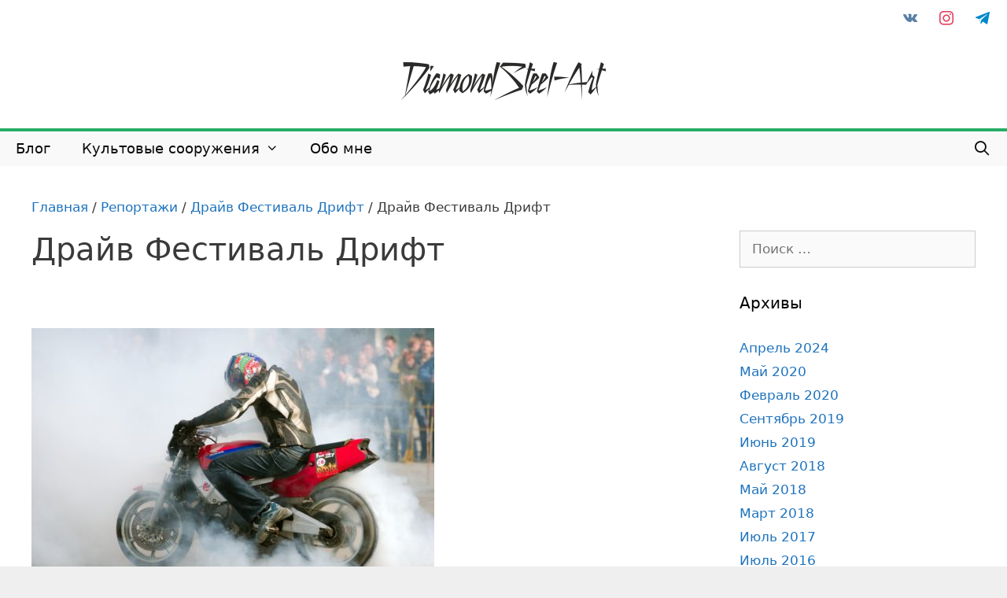

--- FILE ---
content_type: text/html; charset=UTF-8
request_url: https://diamondsteel.ru/2007/09/09/520/crw_3888/
body_size: 12337
content:
<!DOCTYPE html>
<html lang="ru-RU">
<head>
	<meta charset="UTF-8">
	<meta name='robots' content='index, follow, max-image-preview:large, max-snippet:-1, max-video-preview:-1' />
<meta name="viewport" content="width=device-width, initial-scale=1">
	<!-- This site is optimized with the Yoast SEO plugin v19.13 - https://yoast.com/wordpress/plugins/seo/ -->
	<title>Драйв Фестиваль Дрифт &#8902; DiamondSteel-Art</title>
	<link rel="canonical" href="https://diamondsteel.ru/2007/09/09/520/crw_3888/" />
	<meta property="og:locale" content="ru_RU" />
	<meta property="og:type" content="article" />
	<meta property="og:title" content="Драйв Фестиваль Дрифт &#8902; DiamondSteel-Art" />
	<meta property="og:description" content="&nbsp;" />
	<meta property="og:url" content="https://diamondsteel.ru/2007/09/09/520/crw_3888/" />
	<meta property="og:site_name" content="DiamondSteel-Art" />
	<meta property="article:modified_time" content="2019-05-30T09:42:31+00:00" />
	<meta property="og:image" content="https://diamondsteel.ru/2007/09/09/520/crw_3888" />
	<meta property="og:image:width" content="1024" />
	<meta property="og:image:height" content="683" />
	<meta property="og:image:type" content="image/jpeg" />
	<meta name="twitter:card" content="summary_large_image" />
	<script type="application/ld+json" class="yoast-schema-graph">{"@context":"https://schema.org","@graph":[{"@type":"WebPage","@id":"https://diamondsteel.ru/2007/09/09/520/crw_3888/","url":"https://diamondsteel.ru/2007/09/09/520/crw_3888/","name":"Драйв Фестиваль Дрифт &#8902; DiamondSteel-Art","isPartOf":{"@id":"https://diamondsteel.ru/#website"},"primaryImageOfPage":{"@id":"https://diamondsteel.ru/2007/09/09/520/crw_3888/#primaryimage"},"image":{"@id":"https://diamondsteel.ru/2007/09/09/520/crw_3888/#primaryimage"},"thumbnailUrl":"https://diamondsteel.ru/wp-content/uploads/2007/09/CRW_3888.jpg","datePublished":"2019-05-30T09:38:05+00:00","dateModified":"2019-05-30T09:42:31+00:00","breadcrumb":{"@id":"https://diamondsteel.ru/2007/09/09/520/crw_3888/#breadcrumb"},"inLanguage":"ru-RU","potentialAction":[{"@type":"ReadAction","target":["https://diamondsteel.ru/2007/09/09/520/crw_3888/"]}]},{"@type":"ImageObject","inLanguage":"ru-RU","@id":"https://diamondsteel.ru/2007/09/09/520/crw_3888/#primaryimage","url":"https://diamondsteel.ru/wp-content/uploads/2007/09/CRW_3888.jpg","contentUrl":"https://diamondsteel.ru/wp-content/uploads/2007/09/CRW_3888.jpg","width":1024,"height":683,"caption":"Драйв Фестиваль Дрифт"},{"@type":"BreadcrumbList","@id":"https://diamondsteel.ru/2007/09/09/520/crw_3888/#breadcrumb","itemListElement":[{"@type":"ListItem","position":1,"name":"Главная","item":"https://diamondsteel.ru/"},{"@type":"ListItem","position":2,"name":"Репортажи","item":"https://diamondsteel.ru/category/reporting/"},{"@type":"ListItem","position":3,"name":"Драйв Фестиваль Дрифт","item":"https://diamondsteel.ru/2007/09/09/520/"},{"@type":"ListItem","position":4,"name":"Драйв Фестиваль Дрифт"}]},{"@type":"WebSite","@id":"https://diamondsteel.ru/#website","url":"https://diamondsteel.ru/","name":"DiamondSteel-Art","description":"","publisher":{"@id":"https://diamondsteel.ru/#/schema/person/2d9ff6b53951b17aba563b2394981f0b"},"potentialAction":[{"@type":"SearchAction","target":{"@type":"EntryPoint","urlTemplate":"https://diamondsteel.ru/?s={search_term_string}"},"query-input":"required name=search_term_string"}],"inLanguage":"ru-RU"},{"@type":["Person","Organization"],"@id":"https://diamondsteel.ru/#/schema/person/2d9ff6b53951b17aba563b2394981f0b","name":"DiamondSteel","image":{"@type":"ImageObject","inLanguage":"ru-RU","@id":"https://diamondsteel.ru/#/schema/person/image/","url":"https://diamondsteel.ru/wp-content/uploads/2020/04/logo.png","contentUrl":"https://diamondsteel.ru/wp-content/uploads/2020/04/logo.png","width":260,"height":48,"caption":"DiamondSteel"},"logo":{"@id":"https://diamondsteel.ru/#/schema/person/image/"}}]}</script>
	<!-- / Yoast SEO plugin. -->


<link rel="alternate" type="application/rss+xml" title="DiamondSteel-Art &raquo; Лента" href="https://diamondsteel.ru/feed/" />
<link rel="alternate" type="application/rss+xml" title="DiamondSteel-Art &raquo; Лента комментариев" href="https://diamondsteel.ru/comments/feed/" />
<link rel="alternate" type="application/rss+xml" title="DiamondSteel-Art &raquo; Лента комментариев к &laquo;Драйв Фестиваль Дрифт&raquo;" href="https://diamondsteel.ru/2007/09/09/520/crw_3888/#main/feed/" />
<link rel='stylesheet' id='wp-block-library-css'  href='https://diamondsteel.ru/wp-includes/css/dist/block-library/style.min.css?ver=5.9.12' media='all' />
<link rel='stylesheet' id='wpzoom-social-icons-block-style-css'  href='https://diamondsteel.ru/wp-content/plugins/social-icons-widget-by-wpzoom/block/dist/style-wpzoom-social-icons.css?ver=4.3.4' media='all' />
<style id='global-styles-inline-css'>
body{--wp--preset--color--black: #000000;--wp--preset--color--cyan-bluish-gray: #abb8c3;--wp--preset--color--white: #ffffff;--wp--preset--color--pale-pink: #f78da7;--wp--preset--color--vivid-red: #cf2e2e;--wp--preset--color--luminous-vivid-orange: #ff6900;--wp--preset--color--luminous-vivid-amber: #fcb900;--wp--preset--color--light-green-cyan: #7bdcb5;--wp--preset--color--vivid-green-cyan: #00d084;--wp--preset--color--pale-cyan-blue: #8ed1fc;--wp--preset--color--vivid-cyan-blue: #0693e3;--wp--preset--color--vivid-purple: #9b51e0;--wp--preset--color--contrast: var(--contrast);--wp--preset--color--contrast-2: var(--contrast-2);--wp--preset--color--contrast-3: var(--contrast-3);--wp--preset--color--base: var(--base);--wp--preset--color--base-2: var(--base-2);--wp--preset--color--base-3: var(--base-3);--wp--preset--color--accent: var(--accent);--wp--preset--gradient--vivid-cyan-blue-to-vivid-purple: linear-gradient(135deg,rgba(6,147,227,1) 0%,rgb(155,81,224) 100%);--wp--preset--gradient--light-green-cyan-to-vivid-green-cyan: linear-gradient(135deg,rgb(122,220,180) 0%,rgb(0,208,130) 100%);--wp--preset--gradient--luminous-vivid-amber-to-luminous-vivid-orange: linear-gradient(135deg,rgba(252,185,0,1) 0%,rgba(255,105,0,1) 100%);--wp--preset--gradient--luminous-vivid-orange-to-vivid-red: linear-gradient(135deg,rgba(255,105,0,1) 0%,rgb(207,46,46) 100%);--wp--preset--gradient--very-light-gray-to-cyan-bluish-gray: linear-gradient(135deg,rgb(238,238,238) 0%,rgb(169,184,195) 100%);--wp--preset--gradient--cool-to-warm-spectrum: linear-gradient(135deg,rgb(74,234,220) 0%,rgb(151,120,209) 20%,rgb(207,42,186) 40%,rgb(238,44,130) 60%,rgb(251,105,98) 80%,rgb(254,248,76) 100%);--wp--preset--gradient--blush-light-purple: linear-gradient(135deg,rgb(255,206,236) 0%,rgb(152,150,240) 100%);--wp--preset--gradient--blush-bordeaux: linear-gradient(135deg,rgb(254,205,165) 0%,rgb(254,45,45) 50%,rgb(107,0,62) 100%);--wp--preset--gradient--luminous-dusk: linear-gradient(135deg,rgb(255,203,112) 0%,rgb(199,81,192) 50%,rgb(65,88,208) 100%);--wp--preset--gradient--pale-ocean: linear-gradient(135deg,rgb(255,245,203) 0%,rgb(182,227,212) 50%,rgb(51,167,181) 100%);--wp--preset--gradient--electric-grass: linear-gradient(135deg,rgb(202,248,128) 0%,rgb(113,206,126) 100%);--wp--preset--gradient--midnight: linear-gradient(135deg,rgb(2,3,129) 0%,rgb(40,116,252) 100%);--wp--preset--duotone--dark-grayscale: url('#wp-duotone-dark-grayscale');--wp--preset--duotone--grayscale: url('#wp-duotone-grayscale');--wp--preset--duotone--purple-yellow: url('#wp-duotone-purple-yellow');--wp--preset--duotone--blue-red: url('#wp-duotone-blue-red');--wp--preset--duotone--midnight: url('#wp-duotone-midnight');--wp--preset--duotone--magenta-yellow: url('#wp-duotone-magenta-yellow');--wp--preset--duotone--purple-green: url('#wp-duotone-purple-green');--wp--preset--duotone--blue-orange: url('#wp-duotone-blue-orange');--wp--preset--font-size--small: 13px;--wp--preset--font-size--medium: 20px;--wp--preset--font-size--large: 36px;--wp--preset--font-size--x-large: 42px;}.has-black-color{color: var(--wp--preset--color--black) !important;}.has-cyan-bluish-gray-color{color: var(--wp--preset--color--cyan-bluish-gray) !important;}.has-white-color{color: var(--wp--preset--color--white) !important;}.has-pale-pink-color{color: var(--wp--preset--color--pale-pink) !important;}.has-vivid-red-color{color: var(--wp--preset--color--vivid-red) !important;}.has-luminous-vivid-orange-color{color: var(--wp--preset--color--luminous-vivid-orange) !important;}.has-luminous-vivid-amber-color{color: var(--wp--preset--color--luminous-vivid-amber) !important;}.has-light-green-cyan-color{color: var(--wp--preset--color--light-green-cyan) !important;}.has-vivid-green-cyan-color{color: var(--wp--preset--color--vivid-green-cyan) !important;}.has-pale-cyan-blue-color{color: var(--wp--preset--color--pale-cyan-blue) !important;}.has-vivid-cyan-blue-color{color: var(--wp--preset--color--vivid-cyan-blue) !important;}.has-vivid-purple-color{color: var(--wp--preset--color--vivid-purple) !important;}.has-black-background-color{background-color: var(--wp--preset--color--black) !important;}.has-cyan-bluish-gray-background-color{background-color: var(--wp--preset--color--cyan-bluish-gray) !important;}.has-white-background-color{background-color: var(--wp--preset--color--white) !important;}.has-pale-pink-background-color{background-color: var(--wp--preset--color--pale-pink) !important;}.has-vivid-red-background-color{background-color: var(--wp--preset--color--vivid-red) !important;}.has-luminous-vivid-orange-background-color{background-color: var(--wp--preset--color--luminous-vivid-orange) !important;}.has-luminous-vivid-amber-background-color{background-color: var(--wp--preset--color--luminous-vivid-amber) !important;}.has-light-green-cyan-background-color{background-color: var(--wp--preset--color--light-green-cyan) !important;}.has-vivid-green-cyan-background-color{background-color: var(--wp--preset--color--vivid-green-cyan) !important;}.has-pale-cyan-blue-background-color{background-color: var(--wp--preset--color--pale-cyan-blue) !important;}.has-vivid-cyan-blue-background-color{background-color: var(--wp--preset--color--vivid-cyan-blue) !important;}.has-vivid-purple-background-color{background-color: var(--wp--preset--color--vivid-purple) !important;}.has-black-border-color{border-color: var(--wp--preset--color--black) !important;}.has-cyan-bluish-gray-border-color{border-color: var(--wp--preset--color--cyan-bluish-gray) !important;}.has-white-border-color{border-color: var(--wp--preset--color--white) !important;}.has-pale-pink-border-color{border-color: var(--wp--preset--color--pale-pink) !important;}.has-vivid-red-border-color{border-color: var(--wp--preset--color--vivid-red) !important;}.has-luminous-vivid-orange-border-color{border-color: var(--wp--preset--color--luminous-vivid-orange) !important;}.has-luminous-vivid-amber-border-color{border-color: var(--wp--preset--color--luminous-vivid-amber) !important;}.has-light-green-cyan-border-color{border-color: var(--wp--preset--color--light-green-cyan) !important;}.has-vivid-green-cyan-border-color{border-color: var(--wp--preset--color--vivid-green-cyan) !important;}.has-pale-cyan-blue-border-color{border-color: var(--wp--preset--color--pale-cyan-blue) !important;}.has-vivid-cyan-blue-border-color{border-color: var(--wp--preset--color--vivid-cyan-blue) !important;}.has-vivid-purple-border-color{border-color: var(--wp--preset--color--vivid-purple) !important;}.has-vivid-cyan-blue-to-vivid-purple-gradient-background{background: var(--wp--preset--gradient--vivid-cyan-blue-to-vivid-purple) !important;}.has-light-green-cyan-to-vivid-green-cyan-gradient-background{background: var(--wp--preset--gradient--light-green-cyan-to-vivid-green-cyan) !important;}.has-luminous-vivid-amber-to-luminous-vivid-orange-gradient-background{background: var(--wp--preset--gradient--luminous-vivid-amber-to-luminous-vivid-orange) !important;}.has-luminous-vivid-orange-to-vivid-red-gradient-background{background: var(--wp--preset--gradient--luminous-vivid-orange-to-vivid-red) !important;}.has-very-light-gray-to-cyan-bluish-gray-gradient-background{background: var(--wp--preset--gradient--very-light-gray-to-cyan-bluish-gray) !important;}.has-cool-to-warm-spectrum-gradient-background{background: var(--wp--preset--gradient--cool-to-warm-spectrum) !important;}.has-blush-light-purple-gradient-background{background: var(--wp--preset--gradient--blush-light-purple) !important;}.has-blush-bordeaux-gradient-background{background: var(--wp--preset--gradient--blush-bordeaux) !important;}.has-luminous-dusk-gradient-background{background: var(--wp--preset--gradient--luminous-dusk) !important;}.has-pale-ocean-gradient-background{background: var(--wp--preset--gradient--pale-ocean) !important;}.has-electric-grass-gradient-background{background: var(--wp--preset--gradient--electric-grass) !important;}.has-midnight-gradient-background{background: var(--wp--preset--gradient--midnight) !important;}.has-small-font-size{font-size: var(--wp--preset--font-size--small) !important;}.has-medium-font-size{font-size: var(--wp--preset--font-size--medium) !important;}.has-large-font-size{font-size: var(--wp--preset--font-size--large) !important;}.has-x-large-font-size{font-size: var(--wp--preset--font-size--x-large) !important;}
</style>
<link rel='stylesheet' id='foobox-free-min-css'  href='https://diamondsteel.ru/wp-content/plugins/foobox-image-lightbox/free/css/foobox.free.min.css?ver=2.7.33' media='all' />
<link rel='stylesheet' id='rpt_front_style-css'  href='https://diamondsteel.ru/wp-content/plugins/related-posts-thumbnails/assets/css/front.css?ver=4.2.1' media='all' />
<link rel='stylesheet' id='widgetopts-styles-css'  href='https://diamondsteel.ru/wp-content/plugins/widget-options/assets/css/widget-options.css?ver=4.0.9' media='all' />
<link rel='stylesheet' id='generate-style-grid-css'  href='https://diamondsteel.ru/wp-content/themes/generatepress/assets/css/unsemantic-grid.min.css?ver=3.4.0' media='all' />
<link rel='stylesheet' id='generate-style-css'  href='https://diamondsteel.ru/wp-content/themes/generatepress/assets/css/style.min.css?ver=3.4.0' media='all' />
<style id='generate-style-inline-css'>
body{background-color:#efefef;color:#3a3a3a;}a{color:#1e73be;}a:visited{color:#8e44ad;}a:hover, a:focus, a:active{color:#e74c3c;}body .grid-container{max-width:1280px;}.wp-block-group__inner-container{max-width:1280px;margin-left:auto;margin-right:auto;}.site-header .header-image{width:260px;}.navigation-search{position:absolute;left:-99999px;pointer-events:none;visibility:hidden;z-index:20;width:100%;top:0;transition:opacity 100ms ease-in-out;opacity:0;}.navigation-search.nav-search-active{left:0;right:0;pointer-events:auto;visibility:visible;opacity:1;}.navigation-search input[type="search"]{outline:0;border:0;vertical-align:bottom;line-height:1;opacity:0.9;width:100%;z-index:20;border-radius:0;-webkit-appearance:none;height:60px;}.navigation-search input::-ms-clear{display:none;width:0;height:0;}.navigation-search input::-ms-reveal{display:none;width:0;height:0;}.navigation-search input::-webkit-search-decoration, .navigation-search input::-webkit-search-cancel-button, .navigation-search input::-webkit-search-results-button, .navigation-search input::-webkit-search-results-decoration{display:none;}.main-navigation li.search-item{z-index:21;}li.search-item.active{transition:opacity 100ms ease-in-out;}.nav-left-sidebar .main-navigation li.search-item.active,.nav-right-sidebar .main-navigation li.search-item.active{width:auto;display:inline-block;float:right;}.gen-sidebar-nav .navigation-search{top:auto;bottom:0;}:root{--contrast:#222222;--contrast-2:#575760;--contrast-3:#b2b2be;--base:#f0f0f0;--base-2:#f7f8f9;--base-3:#ffffff;--accent:#1e73be;}:root .has-contrast-color{color:var(--contrast);}:root .has-contrast-background-color{background-color:var(--contrast);}:root .has-contrast-2-color{color:var(--contrast-2);}:root .has-contrast-2-background-color{background-color:var(--contrast-2);}:root .has-contrast-3-color{color:var(--contrast-3);}:root .has-contrast-3-background-color{background-color:var(--contrast-3);}:root .has-base-color{color:var(--base);}:root .has-base-background-color{background-color:var(--base);}:root .has-base-2-color{color:var(--base-2);}:root .has-base-2-background-color{background-color:var(--base-2);}:root .has-base-3-color{color:var(--base-3);}:root .has-base-3-background-color{background-color:var(--base-3);}:root .has-accent-color{color:var(--accent);}:root .has-accent-background-color{background-color:var(--accent);}body, button, input, select, textarea{font-family:-apple-system, system-ui, BlinkMacSystemFont, "Segoe UI", Helvetica, Arial, sans-serif, "Apple Color Emoji", "Segoe UI Emoji", "Segoe UI Symbol";}body{line-height:1.5;}p{margin-bottom:1em;}.entry-content > [class*="wp-block-"]:not(:last-child):not(.wp-block-heading){margin-bottom:1em;}.main-title{font-size:45px;}.main-navigation a, .menu-toggle{font-size:18px;}.main-navigation .main-nav ul ul li a{font-size:15px;}.sidebar .widget, .footer-widgets .widget{font-size:17px;}h1{font-weight:300;font-size:40px;}h2{font-weight:300;font-size:30px;}h3{font-size:20px;}h4{font-size:inherit;}h5{font-size:inherit;}@media (max-width:768px){.main-title{font-size:30px;}h1{font-size:30px;}h2{font-size:25px;}}.top-bar{background-color:#ffffff;color:#ffffff;}.top-bar a{color:#ffffff;}.top-bar a:hover{color:#303030;}.site-header{background-color:#ffffff;color:#3a3a3a;}.site-header a{color:#3a3a3a;}.main-title a,.main-title a:hover{color:#222222;}.site-description{color:#757575;}.main-navigation,.main-navigation ul ul{background-color:#f9f9f9;}.main-navigation .main-nav ul li a, .main-navigation .menu-toggle, .main-navigation .menu-bar-items{color:#0a0a0a;}.main-navigation .main-nav ul li:not([class*="current-menu-"]):hover > a, .main-navigation .main-nav ul li:not([class*="current-menu-"]):focus > a, .main-navigation .main-nav ul li.sfHover:not([class*="current-menu-"]) > a, .main-navigation .menu-bar-item:hover > a, .main-navigation .menu-bar-item.sfHover > a{color:#ffffff;background-color:#eb831c;}button.menu-toggle:hover,button.menu-toggle:focus,.main-navigation .mobile-bar-items a,.main-navigation .mobile-bar-items a:hover,.main-navigation .mobile-bar-items a:focus{color:#0a0a0a;}.main-navigation .main-nav ul li[class*="current-menu-"] > a{color:#adadad;background-color:#f9f9f9;}.navigation-search input[type="search"],.navigation-search input[type="search"]:active, .navigation-search input[type="search"]:focus, .main-navigation .main-nav ul li.search-item.active > a, .main-navigation .menu-bar-items .search-item.active > a{color:#ffffff;background-color:#eb831c;opacity:1;}.main-navigation ul ul{background-color:#eb831c;}.main-navigation .main-nav ul ul li a{color:#ffffff;}.main-navigation .main-nav ul ul li:not([class*="current-menu-"]):hover > a,.main-navigation .main-nav ul ul li:not([class*="current-menu-"]):focus > a, .main-navigation .main-nav ul ul li.sfHover:not([class*="current-menu-"]) > a{color:#dbdbdb;background-color:#424242;}.main-navigation .main-nav ul ul li[class*="current-menu-"] > a{color:#dbdbdb;background-color:#424242;}.separate-containers .inside-article, .separate-containers .comments-area, .separate-containers .page-header, .one-container .container, .separate-containers .paging-navigation, .inside-page-header{background-color:#ffffff;}.entry-meta{color:#595959;}.entry-meta a{color:#595959;}.entry-meta a:hover{color:#1e73be;}.sidebar .widget{background-color:#ffffff;}.sidebar .widget .widget-title{color:#000000;}.footer-widgets{background-color:#ffffff;}.footer-widgets .widget-title{color:#000000;}.site-info{color:#ffffff;background-color:#222222;}.site-info a{color:#ffffff;}.site-info a:hover{color:#606060;}.footer-bar .widget_nav_menu .current-menu-item a{color:#606060;}input[type="text"],input[type="email"],input[type="url"],input[type="password"],input[type="search"],input[type="tel"],input[type="number"],textarea,select{color:#666666;background-color:#fafafa;border-color:#cccccc;}input[type="text"]:focus,input[type="email"]:focus,input[type="url"]:focus,input[type="password"]:focus,input[type="search"]:focus,input[type="tel"]:focus,input[type="number"]:focus,textarea:focus,select:focus{color:#666666;background-color:#ffffff;border-color:#bfbfbf;}button,html input[type="button"],input[type="reset"],input[type="submit"],a.button,a.wp-block-button__link:not(.has-background){color:#ffffff;background-color:#666666;}button:hover,html input[type="button"]:hover,input[type="reset"]:hover,input[type="submit"]:hover,a.button:hover,button:focus,html input[type="button"]:focus,input[type="reset"]:focus,input[type="submit"]:focus,a.button:focus,a.wp-block-button__link:not(.has-background):active,a.wp-block-button__link:not(.has-background):focus,a.wp-block-button__link:not(.has-background):hover{color:#ffffff;background-color:#3f3f3f;}a.generate-back-to-top{background-color:rgba( 0,0,0,0.4 );color:#ffffff;}a.generate-back-to-top:hover,a.generate-back-to-top:focus{background-color:rgba( 0,0,0,0.6 );color:#ffffff;}:root{--gp-search-modal-bg-color:var(--base-3);--gp-search-modal-text-color:var(--contrast);--gp-search-modal-overlay-bg-color:rgba(0,0,0,0.2);}@media (max-width: 768px){.main-navigation .menu-bar-item:hover > a, .main-navigation .menu-bar-item.sfHover > a{background:none;color:#0a0a0a;}}.inside-top-bar{padding:10px 10px 0px 10px;}.inside-header{padding:30px 40px 40px 40px;}.site-main .wp-block-group__inner-container{padding:40px;}.entry-content .alignwide, body:not(.no-sidebar) .entry-content .alignfull{margin-left:-40px;width:calc(100% + 80px);max-width:calc(100% + 80px);}.main-navigation .main-nav ul li a,.menu-toggle,.main-navigation .mobile-bar-items a{line-height:44px;}.navigation-search input[type="search"]{height:44px;}.rtl .menu-item-has-children .dropdown-menu-toggle{padding-left:20px;}.rtl .main-navigation .main-nav ul li.menu-item-has-children > a{padding-right:20px;}.site-info{padding:20px;}@media (max-width:768px){.separate-containers .inside-article, .separate-containers .comments-area, .separate-containers .page-header, .separate-containers .paging-navigation, .one-container .site-content, .inside-page-header{padding:30px;}.site-main .wp-block-group__inner-container{padding:30px;}.site-info{padding-right:10px;padding-left:10px;}.entry-content .alignwide, body:not(.no-sidebar) .entry-content .alignfull{margin-left:-30px;width:calc(100% + 60px);max-width:calc(100% + 60px);}}.one-container .sidebar .widget{padding:0px;}/* End cached CSS */@media (max-width: 768px){.main-navigation .menu-toggle,.main-navigation .mobile-bar-items,.sidebar-nav-mobile:not(#sticky-placeholder){display:block;}.main-navigation ul,.gen-sidebar-nav{display:none;}[class*="nav-float-"] .site-header .inside-header > *{float:none;clear:both;}}
body{background-image:url('http://diamondsteel.ru/wp-content/uploads/2020/04/pt2.png');background-attachment:fixed;}.site-header{background-image:url('http://diamondsteel.ru/wp-content/uploads/2020/04/pt10.png');background-size:contain;}
.main-navigation .main-nav ul li a,.menu-toggle,.main-navigation .mobile-bar-items a{transition: line-height 300ms ease}.main-navigation.toggled .main-nav > ul{background-color: #f9f9f9}
</style>
<link rel='stylesheet' id='generate-mobile-style-css'  href='https://diamondsteel.ru/wp-content/themes/generatepress/assets/css/mobile.min.css?ver=3.4.0' media='all' />
<link rel='stylesheet' id='generate-font-icons-css'  href='https://diamondsteel.ru/wp-content/themes/generatepress/assets/css/components/font-icons.min.css?ver=3.4.0' media='all' />
<link rel='stylesheet' id='wpzoom-social-icons-socicon-css'  href='https://diamondsteel.ru/wp-content/plugins/social-icons-widget-by-wpzoom/assets/css/wpzoom-socicon.css?ver=1735915246' media='all' />
<link rel='stylesheet' id='wpzoom-social-icons-genericons-css'  href='https://diamondsteel.ru/wp-content/plugins/social-icons-widget-by-wpzoom/assets/css/genericons.css?ver=1735915246' media='all' />
<link rel='stylesheet' id='wpzoom-social-icons-academicons-css'  href='https://diamondsteel.ru/wp-content/plugins/social-icons-widget-by-wpzoom/assets/css/academicons.min.css?ver=1735915246' media='all' />
<link rel='stylesheet' id='wpzoom-social-icons-font-awesome-3-css'  href='https://diamondsteel.ru/wp-content/plugins/social-icons-widget-by-wpzoom/assets/css/font-awesome-3.min.css?ver=1735915246' media='all' />
<link rel='stylesheet' id='dashicons-css'  href='https://diamondsteel.ru/wp-includes/css/dashicons.min.css?ver=5.9.12' media='all' />
<link rel='stylesheet' id='wpzoom-social-icons-styles-css'  href='https://diamondsteel.ru/wp-content/plugins/social-icons-widget-by-wpzoom/assets/css/wpzoom-social-icons-styles.css?ver=1735915246' media='all' />
<link rel='stylesheet' id='generate-blog-columns-css'  href='https://diamondsteel.ru/wp-content/plugins/gp-premium/blog/functions/css/columns.min.css?ver=2.1.2' media='all' />
<link rel='stylesheet' id='generate-sticky-css'  href='https://diamondsteel.ru/wp-content/plugins/gp-premium/menu-plus/functions/css/sticky.min.css?ver=2.1.2' media='all' />
<link rel='preload' as='font'  id='wpzoom-social-icons-font-academicons-woff2-css'  href='https://diamondsteel.ru/wp-content/plugins/social-icons-widget-by-wpzoom/assets/font/academicons.woff2?v=1.9.2' type='font/woff2' crossorigin />
<link rel='preload' as='font'  id='wpzoom-social-icons-font-fontawesome-3-woff2-css'  href='https://diamondsteel.ru/wp-content/plugins/social-icons-widget-by-wpzoom/assets/font/fontawesome-webfont.woff2?v=4.7.0' type='font/woff2' crossorigin />
<link rel='preload' as='font'  id='wpzoom-social-icons-font-genericons-woff-css'  href='https://diamondsteel.ru/wp-content/plugins/social-icons-widget-by-wpzoom/assets/font/Genericons.woff' type='font/woff' crossorigin />
<link rel='preload' as='font'  id='wpzoom-social-icons-font-socicon-woff2-css'  href='https://diamondsteel.ru/wp-content/plugins/social-icons-widget-by-wpzoom/assets/font/socicon.woff2?v=4.3.4' type='font/woff2' crossorigin />
<script src='https://diamondsteel.ru/wp-includes/js/jquery/jquery.min.js?ver=3.6.0' id='jquery-core-js'></script>
<script src='https://diamondsteel.ru/wp-includes/js/jquery/jquery-migrate.min.js?ver=3.3.2' id='jquery-migrate-js'></script>
<script src='https://diamondsteel.ru/wp-content/plugins/hyphenator/Hyphenator.js?ver=5.1.5' id='hyphenator-js'></script>
<script src='https://diamondsteel.ru/wp-content/plugins/hyphenator/patterns/en-us.js?ver=5.1.5' id='hyphenator-en-us-js'></script>
<script src='https://diamondsteel.ru/wp-content/plugins/hyphenator/patterns/ru.js?ver=5.1.5' id='hyphenator-ru-js'></script>
<script id='foobox-free-min-js-before'>
/* Run FooBox FREE (v2.7.33) */
var FOOBOX = window.FOOBOX = {
	ready: true,
	disableOthers: false,
	o: {wordpress: { enabled: true }, captions: { onlyShowOnHover: true, dataTitle: ["captionTitle","title"], dataDesc: ["captionDesc","description"] }, rel: '', excludes:'.fbx-link,.nofoobox,.nolightbox,a[href*="pinterest.com/pin/create/button/"]', affiliate : { enabled: false }, error: "Could not load the item"},
	selectors: [
		".gallery", ".wp-block-gallery", ".wp-caption", ".wp-block-image", "a:has(img[class*=wp-image-])", ".foobox"
	],
	pre: function( $ ){
		// Custom JavaScript (Pre)
		
	},
	post: function( $ ){
		// Custom JavaScript (Post)
		
		// Custom Captions Code
		
	},
	custom: function( $ ){
		// Custom Extra JS
		
	}
};
</script>
<script src='https://diamondsteel.ru/wp-content/plugins/foobox-image-lightbox/free/js/foobox.free.min.js?ver=2.7.33' id='foobox-free-min-js'></script>
<link rel="https://api.w.org/" href="https://diamondsteel.ru/wp-json/" /><link rel="alternate" type="application/json" href="https://diamondsteel.ru/wp-json/wp/v2/media/544" /><link rel="EditURI" type="application/rsd+xml" title="RSD" href="https://diamondsteel.ru/xmlrpc.php?rsd" />
<link rel="wlwmanifest" type="application/wlwmanifest+xml" href="https://diamondsteel.ru/wp-includes/wlwmanifest.xml" /> 
<meta name="generator" content="WordPress 5.9.12" />
<link rel='shortlink' href='https://diamondsteel.ru/?p=544' />
<link rel="alternate" type="application/json+oembed" href="https://diamondsteel.ru/wp-json/oembed/1.0/embed?url=https%3A%2F%2Fdiamondsteel.ru%2F2007%2F09%2F09%2F520%2Fcrw_3888%2F%23main" />
<link rel="alternate" type="text/xml+oembed" href="https://diamondsteel.ru/wp-json/oembed/1.0/embed?url=https%3A%2F%2Fdiamondsteel.ru%2F2007%2F09%2F09%2F520%2Fcrw_3888%2F%23main&#038;format=xml" />
        <style>
            #related_posts_thumbnails li {
                border-right: 1px solid #dddddd;
                background-color: #ffffff            }

            #related_posts_thumbnails li:hover {
                background-color: #efefef;
            }

            .relpost_content {
                font-size: 14px;
                color: #333333;
            }

            .relpost-block-single {
                background-color: #ffffff;
                border-right: 1px solid #dddddd;
                border-left: 1px solid #dddddd;
                margin-right: -1px;
            }

            .relpost-block-single:hover {
                background-color: #efefef;
            }
        </style>

        <style>
	.location-links:before {
		font-family: FontAwesome;
    	text-decoration: inherit;
    	position: relative;
    	margin-right: .6em;
    	width: 13px;
    	text-align: center;
    	display: inline-block;
		opacity: .7;
    	content: "\f0ac";
}
	.cultarchitecture_year-links:before {
		font-family: FontAwesome;
    	text-decoration: inherit;
    	position: relative;
    	margin-right: .6em;
    	width: 13px;
    	text-align: center;
    	display: inline-block;
		opacity: .7;
    	content: "\f073";
}

</style>
<!-- Yandex.Metrika counter -->
<script type="text/javascript" >
   (function(m,e,t,r,i,k,a){m[i]=m[i]||function(){(m[i].a=m[i].a||[]).push(arguments)};
   m[i].l=1*new Date();k=e.createElement(t),a=e.getElementsByTagName(t)[0],k.async=1,k.src=r,a.parentNode.insertBefore(k,a)})
   (window, document, "script", "https://mc.yandex.ru/metrika/tag.js", "ym");

   ym(2038357, "init", {
        clickmap:true,
        trackLinks:true,
        accurateTrackBounce:true
   });
</script>
<noscript><div><img src="https://mc.yandex.ru/watch/2038357" style="position:absolute; left:-9999px;" alt="" /></div></noscript>
<!-- /Yandex.Metrika counter -->
<style>.recentcomments a{display:inline !important;padding:0 !important;margin:0 !important;}</style><link rel="icon" href="https://diamondsteel.ru/wp-content/uploads/2019/02/favicon.ico" sizes="32x32" />
<link rel="icon" href="https://diamondsteel.ru/wp-content/uploads/2019/02/favicon.ico" sizes="192x192" />
<link rel="apple-touch-icon" href="https://diamondsteel.ru/wp-content/uploads/2019/02/favicon.ico" />
<meta name="msapplication-TileImage" content="https://diamondsteel.ru/wp-content/uploads/2019/02/favicon.ico" />
<script type="text/javascript">
	Hyphenator.config( {"classname":"entry-content","intermediatestate":"visible","remoteloading":false,"defaultlanguage":"ru"} );
	Hyphenator.run();
</script>
</head>

<body class="attachment attachment-template-default single single-attachment postid-544 attachmentid-544 attachment-jpeg wp-custom-logo wp-embed-responsive post-image-below-header post-image-aligned-center sticky-menu-no-transition sticky-enabled mobile-sticky-menu right-sidebar nav-below-header one-container contained-header active-footer-widgets-0 nav-search-enabled nav-aligned-left header-aligned-center dropdown-hover" itemtype="https://schema.org/Blog" itemscope>
	<svg xmlns="http://www.w3.org/2000/svg" viewBox="0 0 0 0" width="0" height="0" focusable="false" role="none" style="visibility: hidden; position: absolute; left: -9999px; overflow: hidden;" ><defs><filter id="wp-duotone-dark-grayscale"><feColorMatrix color-interpolation-filters="sRGB" type="matrix" values=" .299 .587 .114 0 0 .299 .587 .114 0 0 .299 .587 .114 0 0 .299 .587 .114 0 0 " /><feComponentTransfer color-interpolation-filters="sRGB" ><feFuncR type="table" tableValues="0 0.49803921568627" /><feFuncG type="table" tableValues="0 0.49803921568627" /><feFuncB type="table" tableValues="0 0.49803921568627" /><feFuncA type="table" tableValues="1 1" /></feComponentTransfer><feComposite in2="SourceGraphic" operator="in" /></filter></defs></svg><svg xmlns="http://www.w3.org/2000/svg" viewBox="0 0 0 0" width="0" height="0" focusable="false" role="none" style="visibility: hidden; position: absolute; left: -9999px; overflow: hidden;" ><defs><filter id="wp-duotone-grayscale"><feColorMatrix color-interpolation-filters="sRGB" type="matrix" values=" .299 .587 .114 0 0 .299 .587 .114 0 0 .299 .587 .114 0 0 .299 .587 .114 0 0 " /><feComponentTransfer color-interpolation-filters="sRGB" ><feFuncR type="table" tableValues="0 1" /><feFuncG type="table" tableValues="0 1" /><feFuncB type="table" tableValues="0 1" /><feFuncA type="table" tableValues="1 1" /></feComponentTransfer><feComposite in2="SourceGraphic" operator="in" /></filter></defs></svg><svg xmlns="http://www.w3.org/2000/svg" viewBox="0 0 0 0" width="0" height="0" focusable="false" role="none" style="visibility: hidden; position: absolute; left: -9999px; overflow: hidden;" ><defs><filter id="wp-duotone-purple-yellow"><feColorMatrix color-interpolation-filters="sRGB" type="matrix" values=" .299 .587 .114 0 0 .299 .587 .114 0 0 .299 .587 .114 0 0 .299 .587 .114 0 0 " /><feComponentTransfer color-interpolation-filters="sRGB" ><feFuncR type="table" tableValues="0.54901960784314 0.98823529411765" /><feFuncG type="table" tableValues="0 1" /><feFuncB type="table" tableValues="0.71764705882353 0.25490196078431" /><feFuncA type="table" tableValues="1 1" /></feComponentTransfer><feComposite in2="SourceGraphic" operator="in" /></filter></defs></svg><svg xmlns="http://www.w3.org/2000/svg" viewBox="0 0 0 0" width="0" height="0" focusable="false" role="none" style="visibility: hidden; position: absolute; left: -9999px; overflow: hidden;" ><defs><filter id="wp-duotone-blue-red"><feColorMatrix color-interpolation-filters="sRGB" type="matrix" values=" .299 .587 .114 0 0 .299 .587 .114 0 0 .299 .587 .114 0 0 .299 .587 .114 0 0 " /><feComponentTransfer color-interpolation-filters="sRGB" ><feFuncR type="table" tableValues="0 1" /><feFuncG type="table" tableValues="0 0.27843137254902" /><feFuncB type="table" tableValues="0.5921568627451 0.27843137254902" /><feFuncA type="table" tableValues="1 1" /></feComponentTransfer><feComposite in2="SourceGraphic" operator="in" /></filter></defs></svg><svg xmlns="http://www.w3.org/2000/svg" viewBox="0 0 0 0" width="0" height="0" focusable="false" role="none" style="visibility: hidden; position: absolute; left: -9999px; overflow: hidden;" ><defs><filter id="wp-duotone-midnight"><feColorMatrix color-interpolation-filters="sRGB" type="matrix" values=" .299 .587 .114 0 0 .299 .587 .114 0 0 .299 .587 .114 0 0 .299 .587 .114 0 0 " /><feComponentTransfer color-interpolation-filters="sRGB" ><feFuncR type="table" tableValues="0 0" /><feFuncG type="table" tableValues="0 0.64705882352941" /><feFuncB type="table" tableValues="0 1" /><feFuncA type="table" tableValues="1 1" /></feComponentTransfer><feComposite in2="SourceGraphic" operator="in" /></filter></defs></svg><svg xmlns="http://www.w3.org/2000/svg" viewBox="0 0 0 0" width="0" height="0" focusable="false" role="none" style="visibility: hidden; position: absolute; left: -9999px; overflow: hidden;" ><defs><filter id="wp-duotone-magenta-yellow"><feColorMatrix color-interpolation-filters="sRGB" type="matrix" values=" .299 .587 .114 0 0 .299 .587 .114 0 0 .299 .587 .114 0 0 .299 .587 .114 0 0 " /><feComponentTransfer color-interpolation-filters="sRGB" ><feFuncR type="table" tableValues="0.78039215686275 1" /><feFuncG type="table" tableValues="0 0.94901960784314" /><feFuncB type="table" tableValues="0.35294117647059 0.47058823529412" /><feFuncA type="table" tableValues="1 1" /></feComponentTransfer><feComposite in2="SourceGraphic" operator="in" /></filter></defs></svg><svg xmlns="http://www.w3.org/2000/svg" viewBox="0 0 0 0" width="0" height="0" focusable="false" role="none" style="visibility: hidden; position: absolute; left: -9999px; overflow: hidden;" ><defs><filter id="wp-duotone-purple-green"><feColorMatrix color-interpolation-filters="sRGB" type="matrix" values=" .299 .587 .114 0 0 .299 .587 .114 0 0 .299 .587 .114 0 0 .299 .587 .114 0 0 " /><feComponentTransfer color-interpolation-filters="sRGB" ><feFuncR type="table" tableValues="0.65098039215686 0.40392156862745" /><feFuncG type="table" tableValues="0 1" /><feFuncB type="table" tableValues="0.44705882352941 0.4" /><feFuncA type="table" tableValues="1 1" /></feComponentTransfer><feComposite in2="SourceGraphic" operator="in" /></filter></defs></svg><svg xmlns="http://www.w3.org/2000/svg" viewBox="0 0 0 0" width="0" height="0" focusable="false" role="none" style="visibility: hidden; position: absolute; left: -9999px; overflow: hidden;" ><defs><filter id="wp-duotone-blue-orange"><feColorMatrix color-interpolation-filters="sRGB" type="matrix" values=" .299 .587 .114 0 0 .299 .587 .114 0 0 .299 .587 .114 0 0 .299 .587 .114 0 0 " /><feComponentTransfer color-interpolation-filters="sRGB" ><feFuncR type="table" tableValues="0.098039215686275 1" /><feFuncG type="table" tableValues="0 0.66274509803922" /><feFuncB type="table" tableValues="0.84705882352941 0.41960784313725" /><feFuncA type="table" tableValues="1 1" /></feComponentTransfer><feComposite in2="SourceGraphic" operator="in" /></filter></defs></svg><a class="screen-reader-text skip-link" href="#content" title="Перейти к содержимому">Перейти к содержимому</a>		<div class="top-bar grid-container grid-parent top-bar-align-right">
			<div class="inside-top-bar grid-container grid-parent">
				<aside id="zoom-social-icons-widget-2" class="widget inner-padding zoom-social-icons-widget"><h2 class="widget-title">Follow us</h2>
		
<ul class="zoom-social-icons-list zoom-social-icons-list--without-canvas zoom-social-icons-list--round zoom-social-icons-list--no-labels">

		
				<li class="zoom-social_icons-list__item">
		<a class="zoom-social_icons-list__link" href="https://vk.com/diamondsteel" target="_blank" title="Default Label" >
									
						<span class="screen-reader-text">vkontakte</span>
			
						<span class="zoom-social_icons-list-span social-icon socicon socicon-vkontakte" data-hover-rule="color" data-hover-color="#5a7fa6" style="color : #5a7fa6; font-size: 18px; padding:8px" ></span>
			
					</a>
	</li>

	
				<li class="zoom-social_icons-list__item">
		<a class="zoom-social_icons-list__link" href="https://instagram.com/diamondsteel/" target="_blank" title="Instagram" >
									
						<span class="screen-reader-text">instagram</span>
			
						<span class="zoom-social_icons-list-span social-icon socicon socicon-instagram" data-hover-rule="color" data-hover-color="#e4405f" style="color : #e4405f; font-size: 18px; padding:8px" ></span>
			
					</a>
	</li>

	
				<li class="zoom-social_icons-list__item">
		<a class="zoom-social_icons-list__link" href="https://t.me/DiamondSteelArt" target="_blank" title="" >
									
						<span class="screen-reader-text">telegram</span>
			
						<span class="zoom-social_icons-list-span social-icon socicon socicon-telegram" data-hover-rule="color" data-hover-color="#0088cc" style="color : #0088cc; font-size: 18px; padding:8px" ></span>
			
					</a>
	</li>

	
</ul>

		</aside>			</div>
		</div>
				<header class="site-header grid-container grid-parent" id="masthead" aria-label="Сайт"  itemtype="https://schema.org/WPHeader" itemscope>
			<div class="inside-header grid-container grid-parent">
				<div class="site-logo">
					<a href="https://diamondsteel.ru/" rel="home">
						<img  class="header-image is-logo-image" alt="DiamondSteel-Art" src="https://diamondsteel.ru/wp-content/uploads/2020/04/logo.png" />
					</a>
				</div>			</div>
		</header>
				<nav class="main-navigation grid-container grid-parent sub-menu-right" id="site-navigation" aria-label="Основной"  itemtype="https://schema.org/SiteNavigationElement" itemscope>
			<div class="inside-navigation grid-container grid-parent">
				<form method="get" class="search-form navigation-search" action="https://diamondsteel.ru/">
					<input type="search" class="search-field" value="" name="s" title="Поиск" />
				</form>		<div class="mobile-bar-items">
						<span class="search-item">
				<a aria-label="Открыть строку поиска" href="#">
									</a>
			</span>
		</div>
						<button class="menu-toggle" aria-controls="primary-menu" aria-expanded="false">
					<span class="mobile-menu">Меню</span>				</button>
				<div id="primary-menu" class="main-nav"><ul id="menu-%d0%bc%d0%b5%d0%bd%d1%8e" class=" menu sf-menu"><li id="menu-item-14" class="menu-item menu-item-type-custom menu-item-object-custom menu-item-14"><a href="/">Блог</a></li>
<li id="menu-item-1972" class="menu-item menu-item-type-custom menu-item-object-custom menu-item-has-children menu-item-1972"><a href="/cultarchitecture/">Культовые сооружения<span role="presentation" class="dropdown-menu-toggle"></span></a>
<ul class="sub-menu">
	<li id="menu-item-1975" class="menu-item menu-item-type-post_type menu-item-object-page menu-item-1975"><a href="https://diamondsteel.ru/cultarchitecture-index/">Алфавитный указатель</a></li>
</ul>
</li>
<li id="menu-item-1307" class="menu-item menu-item-type-post_type menu-item-object-page menu-item-1307"><a href="https://diamondsteel.ru/about/">Обо мне</a></li>
<li class="search-item menu-item-align-right"><a aria-label="Открыть строку поиска" href="#"></a></li></ul></div>			</div>
		</nav>
		
	<div class="site grid-container container hfeed grid-parent" id="page">
				<div class="site-content" id="content">
			<div class="grid-container grid-parent"><p id="breadcrumbs"><span><span><a href="https://diamondsteel.ru/">Главная</a></span> / <span><a href="https://diamondsteel.ru/category/reporting/">Репортажи</a></span> / <span><a href="https://diamondsteel.ru/2007/09/09/520/">Драйв Фестиваль Дрифт</a></span> / <span class="breadcrumb_last" aria-current="page">Драйв Фестиваль Дрифт</span></span></p></div>
	<div class="content-area grid-parent mobile-grid-100 grid-75 tablet-grid-75" id="primary">
		<main class="site-main" id="main">
			
<article id="post-544" class="post-544 attachment type-attachment status-inherit hentry infinite-scroll-item" itemtype="https://schema.org/CreativeWork" itemscope>
	<div class="inside-article">
					<header class="entry-header">
				<h1 class="entry-title" itemprop="headline">Драйв Фестиваль Дрифт</h1>			</header>
			
		<div class="entry-content" itemprop="text">
			<div class='code-block code-block-1' style='margin: 8px auto; text-align: center; display: block; clear: both;'>
<!-- Yandex.RTB R-A-76623-1 -->
<div id="yandex_rtb_R-A-76623-1"></div>
<script type="text/javascript">
    (function(w, d, n, s, t) {
        w[n] = w[n] || [];
        w[n].push(function() {
            Ya.Context.AdvManager.render({
                blockId: "R-A-76623-1",
                renderTo: "yandex_rtb_R-A-76623-1",
                async: true
            });
        });
        t = d.getElementsByTagName("script")[0];
        s = d.createElement("script");
        s.type = "text/javascript";
        s.src = "//an.yandex.ru/system/context.js";
        s.async = true;
        t.parentNode.insertBefore(s, t);
    })(this, this.document, "yandexContextAsyncCallbacks");
</script>
<p>&nbsp;</p></div>
<p class="attachment"><a href='https://diamondsteel.ru/wp-content/uploads/2007/09/CRW_3888.jpg'><img width="512" height="342" src="https://diamondsteel.ru/wp-content/uploads/2007/09/CRW_3888-512x342.jpg" class="attachment-medium size-medium" alt="Драйв Фестиваль Дрифт" loading="lazy" srcset="https://diamondsteel.ru/wp-content/uploads/2007/09/CRW_3888-512x342.jpg 512w, https://diamondsteel.ru/wp-content/uploads/2007/09/CRW_3888-768x512.jpg 768w, https://diamondsteel.ru/wp-content/uploads/2007/09/CRW_3888.jpg 1024w" sizes="(max-width: 512px) 100vw, 512px" /></a></p>
<!-- CONTENT END 2 -->
		</div>

			</div>
</article>

			<div class="comments-area">
				<div id="comments">

		<div id="respond" class="comment-respond">
		<h3 id="reply-title" class="comment-reply-title">Оставьте комментарий <small><a rel="nofollow" id="cancel-comment-reply-link" href="/2007/09/09/520/crw_3888/#respond" style="display:none;">Отменить ответ</a></small></h3><form action="https://diamondsteel.ru/wp-comments-post.php" method="post" id="commentform" class="comment-form" novalidate><p class="comment-form-comment"><label for="comment" class="screen-reader-text">Комментарий</label><textarea id="comment" name="comment" cols="45" rows="8" required></textarea></p><label for="author" class="screen-reader-text">Имя</label><input placeholder="Имя *" id="author" name="author" type="text" value="" size="30" required />
<label for="email" class="screen-reader-text">Email</label><input placeholder="Email *" id="email" name="email" type="email" value="" size="30" required />
<label for="url" class="screen-reader-text">Сайт</label><input placeholder="Сайт" id="url" name="url" type="url" value="" size="30" />
<p class="comment-form-cookies-consent"><input id="wp-comment-cookies-consent" name="wp-comment-cookies-consent" type="checkbox" value="yes" /> <label for="wp-comment-cookies-consent">Сохранить моё имя, email и адрес сайта в этом браузере для последующих моих комментариев.</label></p>
<div class="gglcptch gglcptch_v3"><div class="google-captcha-notice">Этот сайт защищен reCAPTCHA и применяются <a href="https://policies.google.com/privacy" target="_blank">Политика конфиденциальности</a> и <a href="https://policies.google.com/terms" target="_blank">Условия обслуживания</a> применять.</div><input type="hidden" id="g-recaptcha-response" name="g-recaptcha-response" /><br /><div class="gglcptch_error_text">Срок проверки reCAPTCHA истек. Перезагрузите страницу.</div></div><p class="form-submit"><input name="submit" type="submit" id="submit" class="submit" value="Комментировать" /> <input type='hidden' name='comment_post_ID' value='544' id='comment_post_ID' />
<input type='hidden' name='comment_parent' id='comment_parent' value='0' />
</p><p style="display: none;"><input type="hidden" id="akismet_comment_nonce" name="akismet_comment_nonce" value="af5088f5a8" /></p><p style="display: none !important;" class="akismet-fields-container" data-prefix="ak_"><label>&#916;<textarea name="ak_hp_textarea" cols="45" rows="8" maxlength="100"></textarea></label><input type="hidden" id="ak_js_1" name="ak_js" value="143"/><script>document.getElementById( "ak_js_1" ).setAttribute( "value", ( new Date() ).getTime() );</script></p></form>	</div><!-- #respond -->
	
</div><!-- #comments -->
			</div>

					</main>
	</div>

	<div class="widget-area sidebar is-right-sidebar grid-25 tablet-grid-25 grid-parent" id="right-sidebar">
	<div class="inside-right-sidebar">
			<aside id="search" class="widget widget_search">
		<form method="get" class="search-form" action="https://diamondsteel.ru/">
	<label>
		<span class="screen-reader-text">Поиск:</span>
		<input type="search" class="search-field" placeholder="Поиск &hellip;" value="" name="s" title="Поиск:">
	</label>
	<input type="submit" class="search-submit" value="Найти"></form>
	</aside>

	<aside id="archives" class="widget">
		<h2 class="widget-title">Архивы</h2>
		<ul>
				<li><a href='https://diamondsteel.ru/2024/04/'>Апрель 2024</a></li>
	<li><a href='https://diamondsteel.ru/2020/05/'>Май 2020</a></li>
	<li><a href='https://diamondsteel.ru/2020/02/'>Февраль 2020</a></li>
	<li><a href='https://diamondsteel.ru/2019/09/'>Сентябрь 2019</a></li>
	<li><a href='https://diamondsteel.ru/2019/06/'>Июнь 2019</a></li>
	<li><a href='https://diamondsteel.ru/2018/08/'>Август 2018</a></li>
	<li><a href='https://diamondsteel.ru/2018/05/'>Май 2018</a></li>
	<li><a href='https://diamondsteel.ru/2018/03/'>Март 2018</a></li>
	<li><a href='https://diamondsteel.ru/2017/07/'>Июль 2017</a></li>
	<li><a href='https://diamondsteel.ru/2016/07/'>Июль 2016</a></li>
	<li><a href='https://diamondsteel.ru/2016/06/'>Июнь 2016</a></li>
	<li><a href='https://diamondsteel.ru/2016/03/'>Март 2016</a></li>
	<li><a href='https://diamondsteel.ru/2016/01/'>Январь 2016</a></li>
	<li><a href='https://diamondsteel.ru/2015/07/'>Июль 2015</a></li>
	<li><a href='https://diamondsteel.ru/2015/04/'>Апрель 2015</a></li>
	<li><a href='https://diamondsteel.ru/2014/07/'>Июль 2014</a></li>
	<li><a href='https://diamondsteel.ru/2014/06/'>Июнь 2014</a></li>
	<li><a href='https://diamondsteel.ru/2014/05/'>Май 2014</a></li>
	<li><a href='https://diamondsteel.ru/2014/03/'>Март 2014</a></li>
	<li><a href='https://diamondsteel.ru/2014/02/'>Февраль 2014</a></li>
	<li><a href='https://diamondsteel.ru/2013/10/'>Октябрь 2013</a></li>
	<li><a href='https://diamondsteel.ru/2013/09/'>Сентябрь 2013</a></li>
	<li><a href='https://diamondsteel.ru/2012/08/'>Август 2012</a></li>
	<li><a href='https://diamondsteel.ru/2012/03/'>Март 2012</a></li>
	<li><a href='https://diamondsteel.ru/2011/09/'>Сентябрь 2011</a></li>
	<li><a href='https://diamondsteel.ru/2011/08/'>Август 2011</a></li>
	<li><a href='https://diamondsteel.ru/2011/07/'>Июль 2011</a></li>
	<li><a href='https://diamondsteel.ru/2011/05/'>Май 2011</a></li>
	<li><a href='https://diamondsteel.ru/2010/11/'>Ноябрь 2010</a></li>
	<li><a href='https://diamondsteel.ru/2010/10/'>Октябрь 2010</a></li>
	<li><a href='https://diamondsteel.ru/2010/09/'>Сентябрь 2010</a></li>
	<li><a href='https://diamondsteel.ru/2010/07/'>Июль 2010</a></li>
	<li><a href='https://diamondsteel.ru/2010/06/'>Июнь 2010</a></li>
	<li><a href='https://diamondsteel.ru/2010/05/'>Май 2010</a></li>
	<li><a href='https://diamondsteel.ru/2009/09/'>Сентябрь 2009</a></li>
	<li><a href='https://diamondsteel.ru/2009/06/'>Июнь 2009</a></li>
	<li><a href='https://diamondsteel.ru/2009/04/'>Апрель 2009</a></li>
	<li><a href='https://diamondsteel.ru/2008/08/'>Август 2008</a></li>
	<li><a href='https://diamondsteel.ru/2008/05/'>Май 2008</a></li>
	<li><a href='https://diamondsteel.ru/2008/03/'>Март 2008</a></li>
	<li><a href='https://diamondsteel.ru/2007/09/'>Сентябрь 2007</a></li>
	<li><a href='https://diamondsteel.ru/2007/08/'>Август 2007</a></li>
	<li><a href='https://diamondsteel.ru/2007/06/'>Июнь 2007</a></li>
	<li><a href='https://diamondsteel.ru/2007/05/'>Май 2007</a></li>
	<li><a href='https://diamondsteel.ru/2007/03/'>Март 2007</a></li>
	<li><a href='https://diamondsteel.ru/2006/11/'>Ноябрь 2006</a></li>
	<li><a href='https://diamondsteel.ru/2006/09/'>Сентябрь 2006</a></li>
	<li><a href='https://diamondsteel.ru/2006/08/'>Август 2006</a></li>
	<li><a href='https://diamondsteel.ru/2006/07/'>Июль 2006</a></li>
	<li><a href='https://diamondsteel.ru/2006/06/'>Июнь 2006</a></li>
	<li><a href='https://diamondsteel.ru/2006/04/'>Апрель 2006</a></li>
	<li><a href='https://diamondsteel.ru/2005/08/'>Август 2005</a></li>
		</ul>
	</aside>
		</div>
</div>

	</div>
</div>


<div class="site-footer grid-container grid-parent footer-bar-active footer-bar-align-right">
			<footer class="site-info" aria-label="Сайт"  itemtype="https://schema.org/WPFooter" itemscope>
			<div class="inside-site-info grid-container grid-parent">
						<div class="footer-bar">
			<!--
Плагин: Custom Meta Widget
Адрес плагина: http://shinraholdings.com/plugins/custom-meta-widget/
-->
<aside id="custommetawidget-2" class="widget inner-padding customMetaWidget"><h2 class="widget-title">Управление</h2>		<ul>

		
					<li><a rel="nofollow" href="https://diamondsteel.ru/wp-login.php">Войти</a></li>
		
		

		
				</ul>

	</aside>		</div>
						<div class="copyright-bar">
					&copy; 2026 DiamondSteel-Art				</div>
			</div>
		</footer>
		</div>

<script id="generate-a11y">!function(){"use strict";if("querySelector"in document&&"addEventListener"in window){var e=document.body;e.addEventListener("mousedown",function(){e.classList.add("using-mouse")}),e.addEventListener("keydown",function(){e.classList.remove("using-mouse")})}}();</script><link rel='stylesheet' id='gglcptch-css'  href='https://diamondsteel.ru/wp-content/plugins/google-captcha/css/gglcptch.css?ver=1.79' media='all' />
<link rel='stylesheet' id='gglcptch_hide-css'  href='https://diamondsteel.ru/wp-content/plugins/google-captcha/css/hide_badge.css?ver=1.79' media='all' />
<script src='https://diamondsteel.ru/wp-content/plugins/gp-premium/menu-plus/functions/js/sticky.min.js?ver=2.1.2' id='generate-sticky-js'></script>
<!--[if lte IE 11]>
<script src='https://diamondsteel.ru/wp-content/themes/generatepress/assets/js/classList.min.js?ver=3.4.0' id='generate-classlist-js'></script>
<![endif]-->
<script id='generate-menu-js-extra'>
var generatepressMenu = {"toggleOpenedSubMenus":"1","openSubMenuLabel":"\u041e\u0442\u043a\u0440\u044b\u0442\u044c \u043f\u043e\u0434\u043c\u0435\u043d\u044e","closeSubMenuLabel":"\u0417\u0430\u043a\u0440\u044b\u0442\u044c \u043f\u043e\u0434\u043c\u0435\u043d\u044e"};
</script>
<script src='https://diamondsteel.ru/wp-content/themes/generatepress/assets/js/menu.min.js?ver=3.4.0' id='generate-menu-js'></script>
<script id='generate-navigation-search-js-extra'>
var generatepressNavSearch = {"open":"\u041e\u0442\u043a\u0440\u044b\u0442\u044c \u0441\u0442\u0440\u043e\u043a\u0443 \u043f\u043e\u0438\u0441\u043a\u0430","close":"\u0417\u0430\u043a\u0440\u044b\u0442\u044c \u043f\u0430\u043d\u0435\u043b\u044c \u043f\u043e\u0438\u0441\u043a\u0430"};
</script>
<script src='https://diamondsteel.ru/wp-content/themes/generatepress/assets/js/navigation-search.min.js?ver=3.4.0' id='generate-navigation-search-js'></script>
<script src='https://diamondsteel.ru/wp-includes/js/comment-reply.min.js?ver=5.9.12' id='comment-reply-js'></script>
<script src='https://diamondsteel.ru/wp-content/plugins/social-icons-widget-by-wpzoom/assets/js/social-icons-widget-frontend.js?ver=1735915246' id='zoom-social-icons-widget-frontend-js'></script>
<script defer src='https://diamondsteel.ru/wp-content/plugins/akismet/_inc/akismet-frontend.js?ver=1762977757' id='akismet-frontend-js'></script>
<script data-cfasync="false" async="async" defer="defer" src='https://www.google.com/recaptcha/api.js?render=6Ld3PO4UAAAAAN8X6cwxKC8v0rzRT5PDpHzMPLoA' id='gglcptch_api-js'></script>
<script id='gglcptch_script-js-extra'>
var gglcptch = {"options":{"version":"v3","sitekey":"6Ld3PO4UAAAAAN8X6cwxKC8v0rzRT5PDpHzMPLoA","error":"<strong>\u0412\u043d\u0438\u043c\u0430\u043d\u0438\u0435<\/strong>:&nbsp;\u0412 \u0442\u0435\u043a\u0443\u0449\u0435\u0439 \u0444\u043e\u0440\u043c\u0435 \u043d\u0430\u0439\u0434\u0435\u043d\u043e \u0431\u043e\u043b\u0435\u0435 \u043e\u0434\u043d\u043e\u0433\u043e \u0431\u043b\u043e\u043a\u0430 reCAPTCHA. \u041f\u043e\u0436\u0430\u043b\u0443\u0439\u0441\u0442\u0430, \u0443\u0434\u0430\u043b\u0438\u0442\u0435 \u0432\u0441\u0435 \u043b\u0438\u0448\u043d\u0438\u0435 \u0431\u043b\u043e\u043a\u0438 reCAPTCHA \u0434\u043b\u044f \u0434\u0430\u043b\u044c\u043d\u0435\u0439\u0448\u0435\u0439 \u043a\u043e\u0440\u0440\u0435\u043a\u0442\u043d\u043e\u0439 \u0440\u0430\u0431\u043e\u0442\u044b.","disable":0},"vars":{"visibility":false}};
</script>
<script src='https://diamondsteel.ru/wp-content/plugins/google-captcha/js/script.js?ver=1.79' id='gglcptch_script-js'></script>

</body>
</html>


--- FILE ---
content_type: text/html; charset=utf-8
request_url: https://www.google.com/recaptcha/api2/anchor?ar=1&k=6Ld3PO4UAAAAAN8X6cwxKC8v0rzRT5PDpHzMPLoA&co=aHR0cHM6Ly9kaWFtb25kc3RlZWwucnU6NDQz&hl=en&v=PoyoqOPhxBO7pBk68S4YbpHZ&size=invisible&anchor-ms=20000&execute-ms=30000&cb=lw5hn2zdwpr5
body_size: 48807
content:
<!DOCTYPE HTML><html dir="ltr" lang="en"><head><meta http-equiv="Content-Type" content="text/html; charset=UTF-8">
<meta http-equiv="X-UA-Compatible" content="IE=edge">
<title>reCAPTCHA</title>
<style type="text/css">
/* cyrillic-ext */
@font-face {
  font-family: 'Roboto';
  font-style: normal;
  font-weight: 400;
  font-stretch: 100%;
  src: url(//fonts.gstatic.com/s/roboto/v48/KFO7CnqEu92Fr1ME7kSn66aGLdTylUAMa3GUBHMdazTgWw.woff2) format('woff2');
  unicode-range: U+0460-052F, U+1C80-1C8A, U+20B4, U+2DE0-2DFF, U+A640-A69F, U+FE2E-FE2F;
}
/* cyrillic */
@font-face {
  font-family: 'Roboto';
  font-style: normal;
  font-weight: 400;
  font-stretch: 100%;
  src: url(//fonts.gstatic.com/s/roboto/v48/KFO7CnqEu92Fr1ME7kSn66aGLdTylUAMa3iUBHMdazTgWw.woff2) format('woff2');
  unicode-range: U+0301, U+0400-045F, U+0490-0491, U+04B0-04B1, U+2116;
}
/* greek-ext */
@font-face {
  font-family: 'Roboto';
  font-style: normal;
  font-weight: 400;
  font-stretch: 100%;
  src: url(//fonts.gstatic.com/s/roboto/v48/KFO7CnqEu92Fr1ME7kSn66aGLdTylUAMa3CUBHMdazTgWw.woff2) format('woff2');
  unicode-range: U+1F00-1FFF;
}
/* greek */
@font-face {
  font-family: 'Roboto';
  font-style: normal;
  font-weight: 400;
  font-stretch: 100%;
  src: url(//fonts.gstatic.com/s/roboto/v48/KFO7CnqEu92Fr1ME7kSn66aGLdTylUAMa3-UBHMdazTgWw.woff2) format('woff2');
  unicode-range: U+0370-0377, U+037A-037F, U+0384-038A, U+038C, U+038E-03A1, U+03A3-03FF;
}
/* math */
@font-face {
  font-family: 'Roboto';
  font-style: normal;
  font-weight: 400;
  font-stretch: 100%;
  src: url(//fonts.gstatic.com/s/roboto/v48/KFO7CnqEu92Fr1ME7kSn66aGLdTylUAMawCUBHMdazTgWw.woff2) format('woff2');
  unicode-range: U+0302-0303, U+0305, U+0307-0308, U+0310, U+0312, U+0315, U+031A, U+0326-0327, U+032C, U+032F-0330, U+0332-0333, U+0338, U+033A, U+0346, U+034D, U+0391-03A1, U+03A3-03A9, U+03B1-03C9, U+03D1, U+03D5-03D6, U+03F0-03F1, U+03F4-03F5, U+2016-2017, U+2034-2038, U+203C, U+2040, U+2043, U+2047, U+2050, U+2057, U+205F, U+2070-2071, U+2074-208E, U+2090-209C, U+20D0-20DC, U+20E1, U+20E5-20EF, U+2100-2112, U+2114-2115, U+2117-2121, U+2123-214F, U+2190, U+2192, U+2194-21AE, U+21B0-21E5, U+21F1-21F2, U+21F4-2211, U+2213-2214, U+2216-22FF, U+2308-230B, U+2310, U+2319, U+231C-2321, U+2336-237A, U+237C, U+2395, U+239B-23B7, U+23D0, U+23DC-23E1, U+2474-2475, U+25AF, U+25B3, U+25B7, U+25BD, U+25C1, U+25CA, U+25CC, U+25FB, U+266D-266F, U+27C0-27FF, U+2900-2AFF, U+2B0E-2B11, U+2B30-2B4C, U+2BFE, U+3030, U+FF5B, U+FF5D, U+1D400-1D7FF, U+1EE00-1EEFF;
}
/* symbols */
@font-face {
  font-family: 'Roboto';
  font-style: normal;
  font-weight: 400;
  font-stretch: 100%;
  src: url(//fonts.gstatic.com/s/roboto/v48/KFO7CnqEu92Fr1ME7kSn66aGLdTylUAMaxKUBHMdazTgWw.woff2) format('woff2');
  unicode-range: U+0001-000C, U+000E-001F, U+007F-009F, U+20DD-20E0, U+20E2-20E4, U+2150-218F, U+2190, U+2192, U+2194-2199, U+21AF, U+21E6-21F0, U+21F3, U+2218-2219, U+2299, U+22C4-22C6, U+2300-243F, U+2440-244A, U+2460-24FF, U+25A0-27BF, U+2800-28FF, U+2921-2922, U+2981, U+29BF, U+29EB, U+2B00-2BFF, U+4DC0-4DFF, U+FFF9-FFFB, U+10140-1018E, U+10190-1019C, U+101A0, U+101D0-101FD, U+102E0-102FB, U+10E60-10E7E, U+1D2C0-1D2D3, U+1D2E0-1D37F, U+1F000-1F0FF, U+1F100-1F1AD, U+1F1E6-1F1FF, U+1F30D-1F30F, U+1F315, U+1F31C, U+1F31E, U+1F320-1F32C, U+1F336, U+1F378, U+1F37D, U+1F382, U+1F393-1F39F, U+1F3A7-1F3A8, U+1F3AC-1F3AF, U+1F3C2, U+1F3C4-1F3C6, U+1F3CA-1F3CE, U+1F3D4-1F3E0, U+1F3ED, U+1F3F1-1F3F3, U+1F3F5-1F3F7, U+1F408, U+1F415, U+1F41F, U+1F426, U+1F43F, U+1F441-1F442, U+1F444, U+1F446-1F449, U+1F44C-1F44E, U+1F453, U+1F46A, U+1F47D, U+1F4A3, U+1F4B0, U+1F4B3, U+1F4B9, U+1F4BB, U+1F4BF, U+1F4C8-1F4CB, U+1F4D6, U+1F4DA, U+1F4DF, U+1F4E3-1F4E6, U+1F4EA-1F4ED, U+1F4F7, U+1F4F9-1F4FB, U+1F4FD-1F4FE, U+1F503, U+1F507-1F50B, U+1F50D, U+1F512-1F513, U+1F53E-1F54A, U+1F54F-1F5FA, U+1F610, U+1F650-1F67F, U+1F687, U+1F68D, U+1F691, U+1F694, U+1F698, U+1F6AD, U+1F6B2, U+1F6B9-1F6BA, U+1F6BC, U+1F6C6-1F6CF, U+1F6D3-1F6D7, U+1F6E0-1F6EA, U+1F6F0-1F6F3, U+1F6F7-1F6FC, U+1F700-1F7FF, U+1F800-1F80B, U+1F810-1F847, U+1F850-1F859, U+1F860-1F887, U+1F890-1F8AD, U+1F8B0-1F8BB, U+1F8C0-1F8C1, U+1F900-1F90B, U+1F93B, U+1F946, U+1F984, U+1F996, U+1F9E9, U+1FA00-1FA6F, U+1FA70-1FA7C, U+1FA80-1FA89, U+1FA8F-1FAC6, U+1FACE-1FADC, U+1FADF-1FAE9, U+1FAF0-1FAF8, U+1FB00-1FBFF;
}
/* vietnamese */
@font-face {
  font-family: 'Roboto';
  font-style: normal;
  font-weight: 400;
  font-stretch: 100%;
  src: url(//fonts.gstatic.com/s/roboto/v48/KFO7CnqEu92Fr1ME7kSn66aGLdTylUAMa3OUBHMdazTgWw.woff2) format('woff2');
  unicode-range: U+0102-0103, U+0110-0111, U+0128-0129, U+0168-0169, U+01A0-01A1, U+01AF-01B0, U+0300-0301, U+0303-0304, U+0308-0309, U+0323, U+0329, U+1EA0-1EF9, U+20AB;
}
/* latin-ext */
@font-face {
  font-family: 'Roboto';
  font-style: normal;
  font-weight: 400;
  font-stretch: 100%;
  src: url(//fonts.gstatic.com/s/roboto/v48/KFO7CnqEu92Fr1ME7kSn66aGLdTylUAMa3KUBHMdazTgWw.woff2) format('woff2');
  unicode-range: U+0100-02BA, U+02BD-02C5, U+02C7-02CC, U+02CE-02D7, U+02DD-02FF, U+0304, U+0308, U+0329, U+1D00-1DBF, U+1E00-1E9F, U+1EF2-1EFF, U+2020, U+20A0-20AB, U+20AD-20C0, U+2113, U+2C60-2C7F, U+A720-A7FF;
}
/* latin */
@font-face {
  font-family: 'Roboto';
  font-style: normal;
  font-weight: 400;
  font-stretch: 100%;
  src: url(//fonts.gstatic.com/s/roboto/v48/KFO7CnqEu92Fr1ME7kSn66aGLdTylUAMa3yUBHMdazQ.woff2) format('woff2');
  unicode-range: U+0000-00FF, U+0131, U+0152-0153, U+02BB-02BC, U+02C6, U+02DA, U+02DC, U+0304, U+0308, U+0329, U+2000-206F, U+20AC, U+2122, U+2191, U+2193, U+2212, U+2215, U+FEFF, U+FFFD;
}
/* cyrillic-ext */
@font-face {
  font-family: 'Roboto';
  font-style: normal;
  font-weight: 500;
  font-stretch: 100%;
  src: url(//fonts.gstatic.com/s/roboto/v48/KFO7CnqEu92Fr1ME7kSn66aGLdTylUAMa3GUBHMdazTgWw.woff2) format('woff2');
  unicode-range: U+0460-052F, U+1C80-1C8A, U+20B4, U+2DE0-2DFF, U+A640-A69F, U+FE2E-FE2F;
}
/* cyrillic */
@font-face {
  font-family: 'Roboto';
  font-style: normal;
  font-weight: 500;
  font-stretch: 100%;
  src: url(//fonts.gstatic.com/s/roboto/v48/KFO7CnqEu92Fr1ME7kSn66aGLdTylUAMa3iUBHMdazTgWw.woff2) format('woff2');
  unicode-range: U+0301, U+0400-045F, U+0490-0491, U+04B0-04B1, U+2116;
}
/* greek-ext */
@font-face {
  font-family: 'Roboto';
  font-style: normal;
  font-weight: 500;
  font-stretch: 100%;
  src: url(//fonts.gstatic.com/s/roboto/v48/KFO7CnqEu92Fr1ME7kSn66aGLdTylUAMa3CUBHMdazTgWw.woff2) format('woff2');
  unicode-range: U+1F00-1FFF;
}
/* greek */
@font-face {
  font-family: 'Roboto';
  font-style: normal;
  font-weight: 500;
  font-stretch: 100%;
  src: url(//fonts.gstatic.com/s/roboto/v48/KFO7CnqEu92Fr1ME7kSn66aGLdTylUAMa3-UBHMdazTgWw.woff2) format('woff2');
  unicode-range: U+0370-0377, U+037A-037F, U+0384-038A, U+038C, U+038E-03A1, U+03A3-03FF;
}
/* math */
@font-face {
  font-family: 'Roboto';
  font-style: normal;
  font-weight: 500;
  font-stretch: 100%;
  src: url(//fonts.gstatic.com/s/roboto/v48/KFO7CnqEu92Fr1ME7kSn66aGLdTylUAMawCUBHMdazTgWw.woff2) format('woff2');
  unicode-range: U+0302-0303, U+0305, U+0307-0308, U+0310, U+0312, U+0315, U+031A, U+0326-0327, U+032C, U+032F-0330, U+0332-0333, U+0338, U+033A, U+0346, U+034D, U+0391-03A1, U+03A3-03A9, U+03B1-03C9, U+03D1, U+03D5-03D6, U+03F0-03F1, U+03F4-03F5, U+2016-2017, U+2034-2038, U+203C, U+2040, U+2043, U+2047, U+2050, U+2057, U+205F, U+2070-2071, U+2074-208E, U+2090-209C, U+20D0-20DC, U+20E1, U+20E5-20EF, U+2100-2112, U+2114-2115, U+2117-2121, U+2123-214F, U+2190, U+2192, U+2194-21AE, U+21B0-21E5, U+21F1-21F2, U+21F4-2211, U+2213-2214, U+2216-22FF, U+2308-230B, U+2310, U+2319, U+231C-2321, U+2336-237A, U+237C, U+2395, U+239B-23B7, U+23D0, U+23DC-23E1, U+2474-2475, U+25AF, U+25B3, U+25B7, U+25BD, U+25C1, U+25CA, U+25CC, U+25FB, U+266D-266F, U+27C0-27FF, U+2900-2AFF, U+2B0E-2B11, U+2B30-2B4C, U+2BFE, U+3030, U+FF5B, U+FF5D, U+1D400-1D7FF, U+1EE00-1EEFF;
}
/* symbols */
@font-face {
  font-family: 'Roboto';
  font-style: normal;
  font-weight: 500;
  font-stretch: 100%;
  src: url(//fonts.gstatic.com/s/roboto/v48/KFO7CnqEu92Fr1ME7kSn66aGLdTylUAMaxKUBHMdazTgWw.woff2) format('woff2');
  unicode-range: U+0001-000C, U+000E-001F, U+007F-009F, U+20DD-20E0, U+20E2-20E4, U+2150-218F, U+2190, U+2192, U+2194-2199, U+21AF, U+21E6-21F0, U+21F3, U+2218-2219, U+2299, U+22C4-22C6, U+2300-243F, U+2440-244A, U+2460-24FF, U+25A0-27BF, U+2800-28FF, U+2921-2922, U+2981, U+29BF, U+29EB, U+2B00-2BFF, U+4DC0-4DFF, U+FFF9-FFFB, U+10140-1018E, U+10190-1019C, U+101A0, U+101D0-101FD, U+102E0-102FB, U+10E60-10E7E, U+1D2C0-1D2D3, U+1D2E0-1D37F, U+1F000-1F0FF, U+1F100-1F1AD, U+1F1E6-1F1FF, U+1F30D-1F30F, U+1F315, U+1F31C, U+1F31E, U+1F320-1F32C, U+1F336, U+1F378, U+1F37D, U+1F382, U+1F393-1F39F, U+1F3A7-1F3A8, U+1F3AC-1F3AF, U+1F3C2, U+1F3C4-1F3C6, U+1F3CA-1F3CE, U+1F3D4-1F3E0, U+1F3ED, U+1F3F1-1F3F3, U+1F3F5-1F3F7, U+1F408, U+1F415, U+1F41F, U+1F426, U+1F43F, U+1F441-1F442, U+1F444, U+1F446-1F449, U+1F44C-1F44E, U+1F453, U+1F46A, U+1F47D, U+1F4A3, U+1F4B0, U+1F4B3, U+1F4B9, U+1F4BB, U+1F4BF, U+1F4C8-1F4CB, U+1F4D6, U+1F4DA, U+1F4DF, U+1F4E3-1F4E6, U+1F4EA-1F4ED, U+1F4F7, U+1F4F9-1F4FB, U+1F4FD-1F4FE, U+1F503, U+1F507-1F50B, U+1F50D, U+1F512-1F513, U+1F53E-1F54A, U+1F54F-1F5FA, U+1F610, U+1F650-1F67F, U+1F687, U+1F68D, U+1F691, U+1F694, U+1F698, U+1F6AD, U+1F6B2, U+1F6B9-1F6BA, U+1F6BC, U+1F6C6-1F6CF, U+1F6D3-1F6D7, U+1F6E0-1F6EA, U+1F6F0-1F6F3, U+1F6F7-1F6FC, U+1F700-1F7FF, U+1F800-1F80B, U+1F810-1F847, U+1F850-1F859, U+1F860-1F887, U+1F890-1F8AD, U+1F8B0-1F8BB, U+1F8C0-1F8C1, U+1F900-1F90B, U+1F93B, U+1F946, U+1F984, U+1F996, U+1F9E9, U+1FA00-1FA6F, U+1FA70-1FA7C, U+1FA80-1FA89, U+1FA8F-1FAC6, U+1FACE-1FADC, U+1FADF-1FAE9, U+1FAF0-1FAF8, U+1FB00-1FBFF;
}
/* vietnamese */
@font-face {
  font-family: 'Roboto';
  font-style: normal;
  font-weight: 500;
  font-stretch: 100%;
  src: url(//fonts.gstatic.com/s/roboto/v48/KFO7CnqEu92Fr1ME7kSn66aGLdTylUAMa3OUBHMdazTgWw.woff2) format('woff2');
  unicode-range: U+0102-0103, U+0110-0111, U+0128-0129, U+0168-0169, U+01A0-01A1, U+01AF-01B0, U+0300-0301, U+0303-0304, U+0308-0309, U+0323, U+0329, U+1EA0-1EF9, U+20AB;
}
/* latin-ext */
@font-face {
  font-family: 'Roboto';
  font-style: normal;
  font-weight: 500;
  font-stretch: 100%;
  src: url(//fonts.gstatic.com/s/roboto/v48/KFO7CnqEu92Fr1ME7kSn66aGLdTylUAMa3KUBHMdazTgWw.woff2) format('woff2');
  unicode-range: U+0100-02BA, U+02BD-02C5, U+02C7-02CC, U+02CE-02D7, U+02DD-02FF, U+0304, U+0308, U+0329, U+1D00-1DBF, U+1E00-1E9F, U+1EF2-1EFF, U+2020, U+20A0-20AB, U+20AD-20C0, U+2113, U+2C60-2C7F, U+A720-A7FF;
}
/* latin */
@font-face {
  font-family: 'Roboto';
  font-style: normal;
  font-weight: 500;
  font-stretch: 100%;
  src: url(//fonts.gstatic.com/s/roboto/v48/KFO7CnqEu92Fr1ME7kSn66aGLdTylUAMa3yUBHMdazQ.woff2) format('woff2');
  unicode-range: U+0000-00FF, U+0131, U+0152-0153, U+02BB-02BC, U+02C6, U+02DA, U+02DC, U+0304, U+0308, U+0329, U+2000-206F, U+20AC, U+2122, U+2191, U+2193, U+2212, U+2215, U+FEFF, U+FFFD;
}
/* cyrillic-ext */
@font-face {
  font-family: 'Roboto';
  font-style: normal;
  font-weight: 900;
  font-stretch: 100%;
  src: url(//fonts.gstatic.com/s/roboto/v48/KFO7CnqEu92Fr1ME7kSn66aGLdTylUAMa3GUBHMdazTgWw.woff2) format('woff2');
  unicode-range: U+0460-052F, U+1C80-1C8A, U+20B4, U+2DE0-2DFF, U+A640-A69F, U+FE2E-FE2F;
}
/* cyrillic */
@font-face {
  font-family: 'Roboto';
  font-style: normal;
  font-weight: 900;
  font-stretch: 100%;
  src: url(//fonts.gstatic.com/s/roboto/v48/KFO7CnqEu92Fr1ME7kSn66aGLdTylUAMa3iUBHMdazTgWw.woff2) format('woff2');
  unicode-range: U+0301, U+0400-045F, U+0490-0491, U+04B0-04B1, U+2116;
}
/* greek-ext */
@font-face {
  font-family: 'Roboto';
  font-style: normal;
  font-weight: 900;
  font-stretch: 100%;
  src: url(//fonts.gstatic.com/s/roboto/v48/KFO7CnqEu92Fr1ME7kSn66aGLdTylUAMa3CUBHMdazTgWw.woff2) format('woff2');
  unicode-range: U+1F00-1FFF;
}
/* greek */
@font-face {
  font-family: 'Roboto';
  font-style: normal;
  font-weight: 900;
  font-stretch: 100%;
  src: url(//fonts.gstatic.com/s/roboto/v48/KFO7CnqEu92Fr1ME7kSn66aGLdTylUAMa3-UBHMdazTgWw.woff2) format('woff2');
  unicode-range: U+0370-0377, U+037A-037F, U+0384-038A, U+038C, U+038E-03A1, U+03A3-03FF;
}
/* math */
@font-face {
  font-family: 'Roboto';
  font-style: normal;
  font-weight: 900;
  font-stretch: 100%;
  src: url(//fonts.gstatic.com/s/roboto/v48/KFO7CnqEu92Fr1ME7kSn66aGLdTylUAMawCUBHMdazTgWw.woff2) format('woff2');
  unicode-range: U+0302-0303, U+0305, U+0307-0308, U+0310, U+0312, U+0315, U+031A, U+0326-0327, U+032C, U+032F-0330, U+0332-0333, U+0338, U+033A, U+0346, U+034D, U+0391-03A1, U+03A3-03A9, U+03B1-03C9, U+03D1, U+03D5-03D6, U+03F0-03F1, U+03F4-03F5, U+2016-2017, U+2034-2038, U+203C, U+2040, U+2043, U+2047, U+2050, U+2057, U+205F, U+2070-2071, U+2074-208E, U+2090-209C, U+20D0-20DC, U+20E1, U+20E5-20EF, U+2100-2112, U+2114-2115, U+2117-2121, U+2123-214F, U+2190, U+2192, U+2194-21AE, U+21B0-21E5, U+21F1-21F2, U+21F4-2211, U+2213-2214, U+2216-22FF, U+2308-230B, U+2310, U+2319, U+231C-2321, U+2336-237A, U+237C, U+2395, U+239B-23B7, U+23D0, U+23DC-23E1, U+2474-2475, U+25AF, U+25B3, U+25B7, U+25BD, U+25C1, U+25CA, U+25CC, U+25FB, U+266D-266F, U+27C0-27FF, U+2900-2AFF, U+2B0E-2B11, U+2B30-2B4C, U+2BFE, U+3030, U+FF5B, U+FF5D, U+1D400-1D7FF, U+1EE00-1EEFF;
}
/* symbols */
@font-face {
  font-family: 'Roboto';
  font-style: normal;
  font-weight: 900;
  font-stretch: 100%;
  src: url(//fonts.gstatic.com/s/roboto/v48/KFO7CnqEu92Fr1ME7kSn66aGLdTylUAMaxKUBHMdazTgWw.woff2) format('woff2');
  unicode-range: U+0001-000C, U+000E-001F, U+007F-009F, U+20DD-20E0, U+20E2-20E4, U+2150-218F, U+2190, U+2192, U+2194-2199, U+21AF, U+21E6-21F0, U+21F3, U+2218-2219, U+2299, U+22C4-22C6, U+2300-243F, U+2440-244A, U+2460-24FF, U+25A0-27BF, U+2800-28FF, U+2921-2922, U+2981, U+29BF, U+29EB, U+2B00-2BFF, U+4DC0-4DFF, U+FFF9-FFFB, U+10140-1018E, U+10190-1019C, U+101A0, U+101D0-101FD, U+102E0-102FB, U+10E60-10E7E, U+1D2C0-1D2D3, U+1D2E0-1D37F, U+1F000-1F0FF, U+1F100-1F1AD, U+1F1E6-1F1FF, U+1F30D-1F30F, U+1F315, U+1F31C, U+1F31E, U+1F320-1F32C, U+1F336, U+1F378, U+1F37D, U+1F382, U+1F393-1F39F, U+1F3A7-1F3A8, U+1F3AC-1F3AF, U+1F3C2, U+1F3C4-1F3C6, U+1F3CA-1F3CE, U+1F3D4-1F3E0, U+1F3ED, U+1F3F1-1F3F3, U+1F3F5-1F3F7, U+1F408, U+1F415, U+1F41F, U+1F426, U+1F43F, U+1F441-1F442, U+1F444, U+1F446-1F449, U+1F44C-1F44E, U+1F453, U+1F46A, U+1F47D, U+1F4A3, U+1F4B0, U+1F4B3, U+1F4B9, U+1F4BB, U+1F4BF, U+1F4C8-1F4CB, U+1F4D6, U+1F4DA, U+1F4DF, U+1F4E3-1F4E6, U+1F4EA-1F4ED, U+1F4F7, U+1F4F9-1F4FB, U+1F4FD-1F4FE, U+1F503, U+1F507-1F50B, U+1F50D, U+1F512-1F513, U+1F53E-1F54A, U+1F54F-1F5FA, U+1F610, U+1F650-1F67F, U+1F687, U+1F68D, U+1F691, U+1F694, U+1F698, U+1F6AD, U+1F6B2, U+1F6B9-1F6BA, U+1F6BC, U+1F6C6-1F6CF, U+1F6D3-1F6D7, U+1F6E0-1F6EA, U+1F6F0-1F6F3, U+1F6F7-1F6FC, U+1F700-1F7FF, U+1F800-1F80B, U+1F810-1F847, U+1F850-1F859, U+1F860-1F887, U+1F890-1F8AD, U+1F8B0-1F8BB, U+1F8C0-1F8C1, U+1F900-1F90B, U+1F93B, U+1F946, U+1F984, U+1F996, U+1F9E9, U+1FA00-1FA6F, U+1FA70-1FA7C, U+1FA80-1FA89, U+1FA8F-1FAC6, U+1FACE-1FADC, U+1FADF-1FAE9, U+1FAF0-1FAF8, U+1FB00-1FBFF;
}
/* vietnamese */
@font-face {
  font-family: 'Roboto';
  font-style: normal;
  font-weight: 900;
  font-stretch: 100%;
  src: url(//fonts.gstatic.com/s/roboto/v48/KFO7CnqEu92Fr1ME7kSn66aGLdTylUAMa3OUBHMdazTgWw.woff2) format('woff2');
  unicode-range: U+0102-0103, U+0110-0111, U+0128-0129, U+0168-0169, U+01A0-01A1, U+01AF-01B0, U+0300-0301, U+0303-0304, U+0308-0309, U+0323, U+0329, U+1EA0-1EF9, U+20AB;
}
/* latin-ext */
@font-face {
  font-family: 'Roboto';
  font-style: normal;
  font-weight: 900;
  font-stretch: 100%;
  src: url(//fonts.gstatic.com/s/roboto/v48/KFO7CnqEu92Fr1ME7kSn66aGLdTylUAMa3KUBHMdazTgWw.woff2) format('woff2');
  unicode-range: U+0100-02BA, U+02BD-02C5, U+02C7-02CC, U+02CE-02D7, U+02DD-02FF, U+0304, U+0308, U+0329, U+1D00-1DBF, U+1E00-1E9F, U+1EF2-1EFF, U+2020, U+20A0-20AB, U+20AD-20C0, U+2113, U+2C60-2C7F, U+A720-A7FF;
}
/* latin */
@font-face {
  font-family: 'Roboto';
  font-style: normal;
  font-weight: 900;
  font-stretch: 100%;
  src: url(//fonts.gstatic.com/s/roboto/v48/KFO7CnqEu92Fr1ME7kSn66aGLdTylUAMa3yUBHMdazQ.woff2) format('woff2');
  unicode-range: U+0000-00FF, U+0131, U+0152-0153, U+02BB-02BC, U+02C6, U+02DA, U+02DC, U+0304, U+0308, U+0329, U+2000-206F, U+20AC, U+2122, U+2191, U+2193, U+2212, U+2215, U+FEFF, U+FFFD;
}

</style>
<link rel="stylesheet" type="text/css" href="https://www.gstatic.com/recaptcha/releases/PoyoqOPhxBO7pBk68S4YbpHZ/styles__ltr.css">
<script nonce="HpVYRGRLgohhPe6aMBqdoA" type="text/javascript">window['__recaptcha_api'] = 'https://www.google.com/recaptcha/api2/';</script>
<script type="text/javascript" src="https://www.gstatic.com/recaptcha/releases/PoyoqOPhxBO7pBk68S4YbpHZ/recaptcha__en.js" nonce="HpVYRGRLgohhPe6aMBqdoA">
      
    </script></head>
<body><div id="rc-anchor-alert" class="rc-anchor-alert"></div>
<input type="hidden" id="recaptcha-token" value="[base64]">
<script type="text/javascript" nonce="HpVYRGRLgohhPe6aMBqdoA">
      recaptcha.anchor.Main.init("[\x22ainput\x22,[\x22bgdata\x22,\x22\x22,\[base64]/[base64]/bmV3IFpbdF0obVswXSk6Sz09Mj9uZXcgWlt0XShtWzBdLG1bMV0pOks9PTM/bmV3IFpbdF0obVswXSxtWzFdLG1bMl0pOks9PTQ/[base64]/[base64]/[base64]/[base64]/[base64]/[base64]/[base64]/[base64]/[base64]/[base64]/[base64]/[base64]/[base64]/[base64]\\u003d\\u003d\x22,\[base64]\\u003d\\u003d\x22,\x22SMK2w5TDs1tIw6J1aMOfw4EMGcKWNiBUw54GasOXAAgJw7YHw7hjwot1czJTKAbDqcO3TBzChSksw7nDhcKtw7/Dq07DiU3CmcK3w780w53DjE1QHMOvw5MKw4bCmzHDqgTDhsOOw5DCmRvCr8O3woPDrVbDicO5wr/[base64]/[base64]/wqI+IsOBH8OKw6vCmcObwoVyEwpEfmXDjATDrxjDu8O6w5UcZMK/wojDgWcrM0rDvl7DiMKSw4XDpjwUw6vChsOUDsOeMEsBw6rCkG0ywopyQMONwq7CsH3CncKqwoNPFsOcw5HClj7DlzLDiMKmOTRpwqM5K2d1VsKAwr0KJz7CkMO1wq4mw4DDlMKWKh8gwqZ/wovDhsKobgJWdsKXMEROwrgfwo7DmU0rJMKKw74YBn9BCH1SIksyw7shbcO6C8OqTRDCiMOIeFTDhULCrcKtdcOOJ18heMOsw7t8fsOFRhPDncOVHMKXw4NewpgJGnfDvMOmUsKybU7Cp8Kvw6Q4w5MEw7XCssO/[base64]/[base64]/CunM8RcOYZ1PCjEBmwqA1Zx/Dt8OnZ8O+w5PCpUQ6w7vCicKUXCLDjUhgw4lAB8K+CsOVTD1dMMKCw6jDlcOqEilJRhIfwqfCtDHChUzDn8KyLyUeX8K6KcOAwqZzBMOSw4HCkwbDryfCph7CnEh1wrtxVHYvw7rCtsKJNwXCusOOwrXCmnZJwqk6w6vDhg/ChcKgBsKew7zDjcK7woPCiEHDm8K0wrcwKg3DmcKNwqPCizoVw6gUFB3Do3pOLsOqwpHDlV1Ew7dtFlLDvcO9KU9nYVgIw5HCtsOBfkPDrwElwqwsw5XCjMOEB8KuFMKfw61+wq9KO8KXwpnCsMOgY1XCk1/DiREzwozCuS8JDsOid39fMR0Two3Dv8KkejdCWEzCs8K7woMOw5/CiMOsIsOnRsOxwpfClyJiaF/[base64]/wr14L0zCksKiwrrDmAxvV8O4w4/DvMKwaknDjcO2wp41Pm9Tw5g6w4TDr8OrGcOtw7nCnsKvw7A4w7xpwqomw7LDq8KRacO1anfCtcKiaFsLC1zChndRPC/CgsKcaMOcwoY1w71ew75Qw6nChMK9wq5Aw7HCjsKZw75Nw4fDi8OzwrQIAcOJBsODd8OlBVBOJyLDjMOzJ8Kyw6HDsMKRw4DCilkYwqbCmUVMFHHCuVPDmnjCh8O1cTjCs8K/ISQOw7/CvcKMwpdDQ8Kiw4QCw7w0wr0GHw58TcKHwpJvwq7Cr3HDhcK4LyDCpWrDk8Kzw5plekZMH1rCosO/J8KoZcO0d8O8w5oRwpnCscOxMMOywrpZVsO5ImzDrhddwqTCr8OxwpcDw4bCjcKNwpUhR8KsScKQK8K6VcOyISTDhx99w6UbwqzDrAUiwr/CicKGw73DlBEOD8Oaw5UiEXcTw644wr5eecOab8KUw6TCrSUVfMODLnDCl0Aew69daUzCkcKIw6YCwq/ClcK3C2AIwq9HLjBdwop2GMOtwrJvdcO0worCnUJswoDDl8OHw7kjWzB7H8OldDJpwrFINsKsw7nDpMKVw6g2w7fDnnBuwrENwrlfQUk2FMOqVVnDgQ7CtMOxw7c3w7N8w5VTXHVrGMK4fQjCpsK/NcOsJ01zdTTDillfwofDk0F/AMKQwo86wogQw5sywqAZW2BPXsOgdMOUw65GwohFw7HDg8KzGMK/wqNgDEtTbsKfw7pmEw0nWic4wovDp8OcH8K0GMOjOxrCsgjCh8OtKMKMbGN8w4jDtsOsXMOTwpsvNcK8InTCk8Kew5zCkjjCljddw4LDk8Oyw644S11qY8OLAQbCizLCm1VDwqLDgMO1w5rDlxfDvwh9HAFFaMKRwqo/[base64]/w5XCmcKCw4LCsisrwrLCpMKbwpUFwrnDkQdwwp7DucKqw45KwrgyFsKbN8OPw6vDrmJfRiJbwr7DgMKdwrfCj0jCvnXDtTXDslnCmw7ChX0Fwr1dVCzDtsKdw57Dk8O9wrluJW7CiMOew7zCpkxrfcORwp/CgTF2woVaP3MXwoYnBmjDpX0yw68xLUggwrXCmFRtwqlFCcKTahTDuE7CnMOTw7jDncKCdMKowp4fwr7CosOKwpp4NMOQw6DCh8KIAsOudQXDiMOwKinDomJtG8KmwoDCusOiS8K+RcKcwozCrX7DolDDigLCpUTCu8O+Nygsw6Bzw7PDhMKHJH3DhiTCkwMAw4/[base64]/Cp8OZFMOnPg/DrzDDvSLCjsOiBXLDsVNvwo94ImlVJ8OCw65qGcKsw5LCsHHCuE7Ds8K3w5zDgTV1w6XDsgF9L8KFwrLDrwDCiCNzw4XCp34pwq/Cs8KpT8OmUMKjw6TCnX5kKhrCvVYCw6Zpc17Chyouw7bDl8Kpb3k/[base64]/DpSENcMOVwrfDrsOHw7ZkYcOjG8KfwpjDvsKaYDVAwrzCimfDo8OfJcK0woDCqQjCuTZ1acOGLgNKIcOiw5JMw5w0woTCtcO0Hh5gwqzCoCbDo8KhUgF+w53Cnj/[base64]/CkUlcwqDCncOeRws8ERnDkMK+GyhaP8KiLT/CscKcFxwowrdpwrPCrMOLbU/CvR7DpMKwwofCpsKrGQfCoVTCsmnDnMO2R1TDqjkUAC/CtypOwpfDgcO2ez3Dvjs6w7/[base64]/ek0mwpBVwrUbfkjDp8O9w63ClnV/TsKHI8KbT8OvSWMxNcKsdMKowpE7w6bCjRlLEDvDujk0CsKJJmFRCg8oM0ApITTClWfDhjPDlC5Dwp4pw7IxY8KlC0gdcMK1wqbCpcOww7nCi1ZOw6UFesK5U8O4bnLClV1uw5VTaUbCrwPCtcOYw5fCqnh1Rx/DpxZAI8OLw693bDF6Dz5FYnoUOGfDpynCg8KKFW7DhgDDj0fCnRzDnkzDsxjCrSfDm8OtC8KCRU/DusOfHxUNGzhaURXCoEgTZwxtacKuw4vDg8OUaMOoSMKeKcONXwoQO1t7w5PClcOMZUVCw7DDuUTCmMOMw7bDmmTDp2Y1w5xdwrQPJcKBwrTDmzIHwoDDhyDCusKrNMOGw5gKOsKbCSBPMMKAw50/wpDDnyrChcOUw7PDjMOEwrMnw5/[base64]/RsKsw4QtGyDCoRXCrnhNYsODV8OKw4jDoATDncOZXRvDjSfCm18aY8KFwqLCvCXCgkbCqHvCjFbCjVnDqClSICvCscKKAMOwwovCtcOgTDkwwqjDlsOnwpwwTkoiAsKUwoFCJsO8w6lOwq/Cr8KBOUccwqfCkj0DwrfDu2EVwoYwwpVBZnjCq8ONw5jCuMKIV3LDulvCo8KKNMOywptuam/DlHTDjksPOsOkw6l0aMKyNA/ClQbDnR4Lw5pSLlfDrMKCwq5wwovDskfDmE0tMA9SbMOwHwQbw7B5F8OAw45Ewr8OWBkPw7EVw6LDqcO8K8OHw4zCnCrDlGcUWVPDg8KJLRNpw5vCsB/CqsKqwpwFV27Cm8OQGH/DrMOiR2UJS8KbScOAw4VOXXLDqsO/w7DDtQ3Ck8O0bsK1R8Kie8OcJik7EcKawqTDqQgIwoMTWE3Dvg3Dlx7CusO1KSwxw5vDlsOGwrrDvcO+wrMmw69pw5sYwqczwrw/w5rDoMOPw6RMwqBNVTPCm8Kmwrcywr1nw5gbY8K1McOiw5bDi8OhwrAwElbDhMOIw7PCnyHDi8KJw6jCpcOJwrkeDsOWR8KHMMOxRMKLw7EqVMOKLSZFw5vDhyRpw4RGwqLCixLDkcOrR8O/MALDgcKJw7TDlC1zwpYmHDV4w64YRcOjNMKfw681fRBEw54aPT/DvlV6UsKEdD4NLcOjw6bDvFkWbsK+CcKBbsOBdSLDoX7ChMKGwobCrMOpworDpcO8E8OfwoUCSMK8w5UtwqXCrAQbwpBuw4/DiCLDtDouA8OpK8OLTRR+wo0HRcKdHMO/VQN1BlPDmgPDkhTClhDDpsK9eMOWwp3CuTR8wowATcKGFzrDu8ONw5QCU1Zvw6Uaw4hEZsOvwogWJ3DDlyAbwoluwrAZdWEswrrDrsONQGjDqyfCo8KUI8K/[base64]/[base64]/CqMKLwoVbwqRqw4kRw4IMGx3DrjHDpXEcw7XCpSgBHcOCwpljw4xZB8OYw4fCsMO3fcK1wrbCqE7DiDrDgHXDgcK1IGY5wq9SGmccwojDoik3My3CpsKoFMKiEEnDh8O6R8OFUcK/[base64]/DuBjCgWPCnMO+woAXeAoTBnHCpsOhw5zDuAHCgsK5RcKSPTIYWMKuwoVDEsObwoocXsOfwotFWcO9C8O1w4QpBcKRQ8OAwrvCn31YwoZbVzzDnxDDiMKDwofCkXArL2vDucOOwqd+wpfClMO1wqvCuCbCmkgrGht/XcOuwpUof8Ovw6TDlcKeQsO8O8KewoAbw4XDt2DCo8KPTFVlWwPDtsK8VMO2woTDhcORYibClUHCoGlTw7DDjMOcw6ESw7nCuX7DsVrDvCVdb1AYDMK2dsOvSMOlw5kdwrULCiDDqE8Qw5B/BXnDn8O7wrxgTsKuw40zM0Juwrpmw5YoYcOWYBrDpGg8bMOlLyI2bMKowpc4w7vDisKBXiLDkF/[base64]/[base64]/Ckw5kwqA1X8OLwrR0wo5Lw5vDrsOROEjDi3LCvDFawrQpCcOpwr/Cv8KkYcOLwovCnsK6w6BJTRjDpMOhw4jClMO9RgbDg1V+w5XDuHYBwojCrV/CjnFhUmJ4dsOsNnZOenbCvj3CqcO3w7PCuMO+MxLCjVfCg04nWQHDkcOaw6cEwox9wqxJwoZMQiDCj0DDvMOWVcODBMOvNiUvwrnDvXxSw7vDt1bCqMKeEsO/WUPDk8OEwrjDgcORwoktw6/DkcOVw6DCgC9SwpRyalHDr8K9wpfClMOBZRpYFC8AwpU4bsKLw5JnIcOVw6vDoMO/wr3CmcO3w5VVw6jDgcO/w70zwq5dwoDCiw0gSMKsJ183wpXCpMODw61Rw4R3wqfDkDIQHsK4LMORI1sdI3ZoAkAjegfCl0TDnwrCuMKbwokewp/DlMOMWW8dLRxdwop1A8OgwqrCt8Ofwrh1dcOQw7c0SMONwr4CaMOTHmzCosKBdDzCqMObDU84NcO9w6AuVgNoa1bDjMOyXmIhAB/CnWQYw5PCpQt+wrHCrwfDjyp0wpXCkMOTVDDCtcOJbsKrw4ByecOgwptkw6ZswobCisO/wrUreijDlsODLFsdwpbDtCd2P8OBOh3DgVUDOhfDmcKual7CmsOOw4NRw7PDvsK/KMKnUnvDmsKKAE9zfHMEX8OGHl4Tw4xSLsO6w53Cj31MIWrCsy3ChxgsD8O2wqBZeUAPTjfCs8Kbw4oUNMKAccOUZTp6wpV0w7fCvW3CpsKCw7/[base64]/DusOPA8ODw5/CmsOIQ01Kw5jClyIMwqbCrsKVemw1cMO+STjDssOQwojCjzBaNcK0HHjDucOjVgQocMOFZ2lVw43Cp2ZQw5tuLSzDuMK1wrTCo8OQw6jDv8O7ecOXw5bCrsKVTMOVw5rDiMKOwqTCs24WPcOfwo3DsMORw5pmOmciTMO7wp7DjQJ3w7ojw5bDlBZKwqvDoj/[base64]/CrsKVBCfCql5IehPDgwvDuRvDqMKWwpw/w7Z8HxjDrwoWwqrCmMKhw6FuVsKFYBLDiyLDgMO6wp0zScOUwqZeeMOvwqTCksKhw6bCusKdwr9Lwo4GXMOXwp8twqLClSVOOcKKw7fDjgAlwr/CvcO6RRAAw7lpwo7CoMKtwpQ0F8KswrYEwq/DrMOUDMKjGMOuw4sALADCg8OYwo95LzfDsW3CiQkUw4PCsGZrwpLCusODKsOaPjERw5nDqcKDDRTDqsK4CjjDqEPCtW/DigESAcOzX8K7bMOjw6Vdw6wfwoDDicK2wq/CnzbDlMOfwpo6worDn3HDhA9WaiN/[base64]/[base64]/GzcCwrfCrmhMOsOjwqfCqMKkWXvDqsKtZBYpwqZeJ8OWwp3Ck8O1w6FSIzkRwpZRWsK0CBDDp8Kewokzw7DDucOHPsKQJMOJUsOUJ8KVw7LDosOdwr/Chg/DvcORU8OrwoEhDFfDmQDCgcOQw4HCj8Kjw7TCqEjCmMOywqEGCMKbXcKTdVZPw6xQw7greGQRKsOVQx/Dki/Ci8OVV1HCqmrDtTkmTMOLwofCvcO1w7ZTw7w9w5xcT8OOa8OFFMKgwrl3fMKnwrdMFBvCkMKsNsKkwqvCnMKfPcKMPwHCjHViw79DdBfCvyoZBMKMwrrDoGDDixx8N8OUBXnDjzHCosOOQ8OGwoTDoEM1MsOhAsKNwoEgw4TDomrDo0YJw63Cp8OZW8OpQMKyw54/[base64]/Drk1Pf8K1aRI3w5fCigLDusOQe8ObHsO5wpXCosKIU8KPwoDCn8OZwp8dJVRQw57CvMKNw4ZyOMOGW8KxwrdZWsK7w6JPw6DClsKzZMOPwqzCtsOgB3/DhF/CpcKOw6TCkMKGak94J8OWXMOHwoUlwo84KkI/[base64]/w4FkCsOcITEKw4TCncOyT8O/w5fCtkPCrWMTRSMbVg3DnMKNwqLDrxwGUsK8GcOYw6nCscOKIcOXwqt/OMOjw6oLwr0Pw6rDvsKND8OiwqfDgcK3LsO9w73Dv8Kow4fDmEXDmQNEw5UXDsKnwrrDg8KqZsKnwp3Do8ONJhsdw5jDs8OJLMKzVcKiwokgV8OPIcKWw59gcsKbVC0BwpvChMOZAjZzDcK2wrfDuglLejPCnsOwBsOMTC8LWmvDvMOzBjNZPWgZMcKQBXXDucOkVMK/MsOWwr3CgsObVB7CtUJCw7XDjsOhwpjChcOaSSnCrUHDncOuw40YcivDk8Otw5LCpcKyDMKQw7EwCFjCiyZSEz/CmsOYHT7Dq0XDnip4wr5LdhLCmm0hw7HDmggcwqrCscOdw7jCiRPDuMKlw4tEwpbDssOzw40bw6JpwpbCnjTChsOAGW07TcKtLAgzIsO4wqfDlsOEworCjsKyw6nCpMKHQHjDj8OFwpPDsMO/Plc2w592KxEHOMOCOsOKbMKHwoh7wqpIIBYpw6HDiU5WwpcPw5bCsxFEw4/CnMO3woTCkA5fWA5XXhnDjMOrIgYlwoZEScO3w4oaT8OjdMOHw6XDvibCocOtwr/CqAUowpvDpwfCo8OhZcK1w6vChRZpwppSHMOZw41VAlLCrEBNasKZwpnDvsKPw7fChjQpwpY1O3bDvFDDrjfDgcOiVFgDwqXDk8Knw6nDgMK+w4jClsKvGALCkcK7w57DqScIwrvCiyPDlsOGfcK/wpLClcK2Zx3Dmm/CnsOhIcKYwqPCoGRWw5rCl8O2w61vEcOYDh7Cq8Kca1FTw6vCkj5sGcORw5t6PsKpw550wq8Kw5Q6wpcnXMKNw47CrsKow6nDu8KLL3vDrkrDj2nCsRZpwoDCmCdgScKOw5t4QcO/[base64]/w4TDrmgNUwYcwrjDgMKHK8KfUCbCokjDnMKMw43DtUZrVsKlTVDDjATCq8ORwqFuWB3CmMK1TSIkLwTCgMOAwqgtw6rDtMO4w7bCkcOWwrrCuAPCvEA+DWZjw4jCicOHCj3DscOiwqRjwrnDuMKYwr3CssOmwqvCpcKtwrvDuMKENMOffsKQwoHCgHdaw6/CmDA2c8OSFzMcOMOSw7p4wrpgw4jDusOHE0UmwrAvcMOUwrJSw6HCgmfCnEzCqHo6w5rCq1J5w5x1NEvDrUjDusO8NMKbQSgNT8KRfcOSbU3Ds03Cm8KiUC/DmcOlwo7CoiUEfsOhdMOsw6xyXMOVw7DCiSo/w5zCusOPPiTDgCTCucKKw6vDgwPDins5VsKUaRnDg2LClsObw5gAUMK6RjMDbcKGw4XCmCrDh8K8B8Onw5XDtcKnwqsjXS3CgGLDpwc1w7oAwpLDq8Kjw6bCi8Ouw5bDpyV/YMK1Z2YBQmTDpVQIwpvDg1XCjlDCo8OCwqkow6UlKMOcUMOVWsOmw5FDRRzDtsKOw5ARbMOhXgTCuMOrw7nDtsKzRk3CoGUNM8KHwrjDhwDCulzChyXDs8KnHsOIw65SAsO2dwgVEMOIwq/DtsKewrhNVXrChcKyw7PCv0PDohPDiAYbMcOkV8O6w5HCu8OuwrDDjyPDqsK/VMKiSm/Dp8KCwpd9XWDDkDLDg8K/[base64]/Dt8OSaTzCuD3CgWzCgE1nw53DgU4REigHH8OHRsK5w53DnsKLH8OCwqEpKsO1wqTDncKGw4/[base64]/DuMOdX8KFwovCs8OqwrVhQsKDwoDCuiDCucKPwq3DrDJ7wpN8w7nCoMK9w5PCuW3DiBkfwrbCocOew58DwpnDghIQwrzDiXFJIsO2A8Oow4ozw5Jow4/[base64]/DkQ5/wo3CiX7CsATCtcKww6Y2wpIqMGdkHsOew6zDiBRSw5PCoitiwq/Cvk8nwoE2w5x/w5srwpDCh8OfCsOKwpJQZ19tw6PDvWXDpcKXaXNnwq3CkQgfN8KaKiscFxRhEsO6wrLCpsKmJMKbwrPDrzTDqSHDuQIDw5PCvyLDuATDv8OMIwUDwrXCuCrDvRjCvcKwaRgsdMKfw61QITfCjMKrw4rCp8K3a8K7wqQCPV4+SnHDuxzCnsK5IcK/QD/CtDcNL8KlwqhiwrV1wprCv8K0w4vCpsKwW8OpYxTDvMO3wqHCq0A7wpA2VMKLw7NQR8OLCFDDsUzCiigFLsKWeWfCusK3wrfCoT3Djw/CjcKUb25qwpXCmAfCpVDCrT9ycsK3R8O3e0vDusKHwrXDrsKPVzfCtWgfBMONMMOrwoR7w7LCmMOsNcK9w7XDjAzCvQ/DikMkeMKbfy8Cw5TCnQxoTsKmwrjCjCPDtBgXw70vwo5gAhTCkBPCu1PDvlTDpVzDoGLCocOowpcDw5tjw5jClXpywqNEwqDClX/CosKuw6DDs8OHW8OYwqZLCRlswpTCkcOLw54tw6HDqMKRAiLDvwDDtUDCp8O6dsOFw7lrw7Rcwp9Iw5hBw6cUw77DpcKCKMO8w5fDoMKZTsK4a8O/[base64]/CjsOiwojDlXQAw6tow7MFb8KbNGxFUx0Vw61hwp/[base64]/DujzDhMO/KCfDmgHChMOlwqs0P2fDm0lAw7k/[base64]/[base64]/ClcKawqd7GHNgT0PCrSVcVMK/QCLDhsKFagx3ZsKZwqwfE3s1d8Otwp7DqhvDvsK2acOecsO6G8KXw7RLSgsfVCI/VAFywqbDqmdzDy0Ow59vw5UQw5PDmyFuczlJMm7CmcKcw4RbbCcSHMODwqPDvBLCp8O/BEDDjhF8Lx9/wqPChAoawocTY1XCgMOfwpfCtQzCqhzDiDMhw4nDgMOdw7Rlw7F5TVXCi8Kdw5/DqcOvf8O2CMO+wpBvw4trexTDjcOawpXCmAJJdFDCusO3S8KPw7pNwpHCgk5YMMKKPcKrUVbCjlEiTEfDv1/Dh8ONwoI7TMK7QcKuwppmRMOfC8OSwrzCkUPCrMKuw6wvb8K2UzMgDMOTw4vCgcOww5rDgFV2w7RFwpLDnGAQa290w4HCn3/Dk0kCNyE+EEpOw7zDokV2UCMJRsOiw4x/[base64]/[base64]/DqMO4w5nCtsOpe8K7TgHDtEQowrILw7NcwpnCozbDqMK7S2DDoWTDisKlwqrDuDLCnUPCpMOQwqxZOijCjndjw7Jiwqwnw5tId8OjKTwJwqLDmcK4wr7DrhzCjlvCpiPCmzrCmCxTRsOELUdOO8KgwqXDk2kdw47CpxTDhcKJMMO/CWfDmcKqw4zChyvDhTYlw5HCsyUEVUVjwoRQVsOVI8K5w7TCtmPChWbCl8OMS8KwOwJRaD5Vw7nDv8K1w4jCuk9qRBXDmTJ9EcOGLh91Ix7DiUbDkTsCwrAcwo0vaMK1wrdKw48ewpFQcMOgF3NuARfCmQ/CtDEiBDsTTEHDo8K4w7Zow77DhcKSwohDwovCsMKGF1t2wr7DpSrDty9jacO8IcK5wrTDm8OTwrTCtMOzeV/CncO/[base64]/PyjCsG4Jw6AoaFkqwqMuw53DhMOqwrbDqcKwwrwWwpRRCQLDvsKAwonCqz7CoMOzMcKKw63DhsKBb8K7LMKyenfDt8KcW1TDvsOyTsObSz7CocOXYsOFwpJ/XcKDw7XCg25wwp8WSxk7wq7DhE3Dk8OnwrPDpsKrAS8sw6PDlsOLw4rCkUXCvT5Dw6tyRcK9d8OwwpDCncKuw6TClEfCmMOlacKiCcK7wqXCmktiblpTY8KLfcOdX8KHwp/[base64]/CrUomMsKIGMK5wrfDlj3Ck2jDvyQic8KRwqJqERzCpMOdwpDCqXDCiMOdw4nCjG9LLB7CggLCgcKhwpB0w6/CiyxnwpzDiBY+w57DihdtM8KBGMO5JMKfwrptw5vDhsKNGljDgTjDgxDCrh/DtWjDozvDpivCqcO2QsKcAsOHQ8KAQQXCk3d4w63Ch3o0ZWY5CyrDtU/CkEPCscKhQm98wppNw6lGw7fCuMKGJm85wq/[base64]/DnMORwprDu8OQw6rCv8Kpw5QQQ8KlfwzCqMOLK8KBWMKFw7gpw7HDhWwCwrXDlDFew5/DlX1QVSLDsE/[base64]/Dt2jDuEU5PR3DiQLCk8K3wr7CrsKzwr0iZsOsdMOhw6zDt3vCtH/[base64]/Dq8OUw4zDv8KjwrQuO8OLw7oPWsOewrTDucK0w4oeMMKlwrBbwq/CmxDCu8K5wpxcGsK6VUR9wr/CrsKqGcKlQnxlYMOEw5FYZcKuVMOWw68CdGE0c8KmQcKnw49MS8O/W8OCwq1dw7XDk0nCqsOjw7nDkk3CssKzUkXDpMOjT8KaPMOGwozCnDhtd8KVwrzDtcOcJcKzwpBWw5XCixp4w50SYcK6w5XCs8OxQMOEW2TCgj9IdzluSCfChwPCsMKzfnY4wrfDjHxAwr3Ds8Kow4zCu8OrJ3jCpyvCsSbDmkRxF8KAABEnwp/CssOHAsOaB2sBScKlw4kHw4HDmMOwU8Kub0fDpyDCpsKyHcO2BsK7w74rw7/CmB0jRcKNw4A8wqtVwrh9w7JSw4QRwp7DhcKBB2zCiXFnVGHCrFfCklgWSDkYwqslw6zDnsO4wo0sWMKUBkxiGMO1DcKsesKIwp9EwrV/RcKZJmJ0wpfCvcOewpnDhBp/d1rCmz5XJMKNaErCnXvDt2XCgMKcP8OHw53CrcOaWMKlW33CjcOUwpxRw7ZSRMO4wpzCtjvCk8O8ZlVTwooZw63CnwTCrC3CuDAHw6NEIkzCsMOgwrrDisKwZMOawoPClXjDvT11aSTCoQ4rdFxIwp7CmcO5NcK7w7UEw7zCg33CssO6HEfDqMO5wo/CmEAuw5VEwo7CmWzDl8OJwqcqwqAUJCvDohDCj8K3w4U/w77CmcKrwqzCocKVDRoaw4nDgTpNIm/[base64]/Dj8OzBksGwqnCtcKJdsK0wpJWW2Ajw5wKwpDDhHIIwqfCjzJBVhfDmQ3DlgjDr8KILsOywrwscyPDlhXDol7DmxTCvHZlwrMUwqcWw6/CgiDCiSDCmcOyPFHCnHjCqsKFOcKzZSB6Iz3Dg39tw5bCp8K2w6zDjcO7w6HDm2HDn2fDgmnDvwTDj8KKQsOGwpQ1woNlXElOwoTCsElQw6AvJFhDw41oDcKMExbCqlNOwqQKd8K/[base64]/wqDDhGozUEXCksOeYcK1w4NMSMOdd8KyYSjDpMOTM0s7wqjCqMKyQcKBKGLDjz3ChsKlacKRMcOlWcOAwpAlwrfDoUB0wrobT8Ogw5DDr8KsckwWwp/Ch8ODUMKPdngVwrJAVsOgwq5cAMKVMsOmwqI/w5TCqWMxJMK7N8KKORjDqMKWSMKLw6jCsC1MOCpVX000UFZtw6/DlT5fTcOHw5bDk8Oxw4zDs8OPO8OjwoLDtsOEw7XDmzdKdMOSeADDpMOxw5g3w6zDpcKyZ8KtTyDDtwrCs3trw63CqcKcwqBKMk0rPcOGBmTChMO7woDDnnF1PcOmUzjDkFVPw6PCmsKZbhjDhm9aw4nCsSjCmi5MLEHCjjAJMik2GcKOw4PDjy/CkcK4YEZYwoxrwrTCgUUcNMOYISTDlDodw6XCklwZZ8Oqw7vCmjxjdDPCqcK6dyhZXgHDozhywokIw7cocQZjw6wef8OKb8KnZCJHEwZew5DDgMO2FVbDh3sMawDDvmE9HsKxLsKKw4ByAmdVw5dHw6/CsiDDrMKTwrNnSEnDm8KATl7Cgh4Aw7UoFxhKIiF5woDDr8OVw7TCqsKHwrnDrH3CpgEWOcKhw4BOV8KObUrDu20uw57CusKnw5jDrMOOw77CkyTCnQHCqsOkwocaw7/CqMOxeTlvQMKHwp3Dky3DnWXDiTTDoMOrJhZlR1scWhBdw7wFw5YLwrTCi8Krwo9fw5/DmGLCmFjDqDoUFMK6NDwOAMOKOMKwwozDpMKydVFQw5fCucKMwp5nwq3DssK4YXjDvMKJSDrDmHoZw75WdMK9S1scw5UgwpdYwqPDvS3CnTJxw6fCvsKLw5FMXsOnwpDDncOGwp3DuUXCpQZXVw3Co8ONTjwcwr12woBaw7XDhwlWOcKReHkcZH/CkMKKwqzDumRPwpY3IkUmXhdMw4JOIi88w5B0w5saPTJqwrfDusKIw7LCiMK/wqlgC8OiwovCusKBFj/DqkPCvsOmMMOmWMOFw4XDpcKmZAF9KHvCo1RkMMO4asK6T0o/FkURwrY2wofDk8KkbxJgFsKGwojDh8KZMMKhwrrCn8OQNBnClV96w4lXB34owptpw5bDmcKLN8KUaj8RccKRwrIwRV0KQ2LDnMKbw5ZUw5fCkx7DmQNFUWV2w5tNwqrDq8Kjw5sdwoDDrCTDqsOKdcO9wrDDhsKvfC/DmkbDgMOQwpxxTzsZw58AwrNww4fDjHrDmgcSDcOFXDFJwrfCoTXCjcOnMMK/F8O3AsKPw4bCiMKQw6Z4EDQsw6jDrsO0w5nDnsKkw7cMbcKTU8OUw5B5wp7DvSXCv8Kdw6LCvVDDs2BmMgnDrsKVw5EMwpbDhEbClMOkQMKKG8Kzw6XDr8O5w5V0wp3Co2vCm8K7w6XCl0/[base64]/CpcK4JgxXwpdmwrtrB1t8N8OuTcKJwovCucOaKmfDuMKdwrUlwq82w5V9wrPCksKERMO0wpnCnHbDgXnDisKDA8K/ZWsew6/DuMKcwpPChglow4XCnMK1w7QbPsODOcKoA8OxSitdacOew63CpAh+QsKaCHMoYHnCqGjDrsOzDytjw7zCvCBDwqZCBgLCoDtEwqTCvgvCm21jQW4Vwq/CoWNxHcOEw6cHw4nDvC8kwr7CoA53N8OVBsKORMOAGsOYNFjDlhYcw7XCoxXCnzJRYsOMw6Y3wpzCvsOZc8OxWFnDrcObfcOnV8Knw7vDo8KgNAp1YMO5w5fCpHnClnIHwp8USMKYw4fCtMK0QykldMO9w4DDim4OcsKCw7/Cu3/[base64]/CtHrCqcOIw68Jwo8Dwopew6nCjXTDokDCkj/CpxDDg8KJVMOQwq/Cm8OrwqPDg8Ocw7PDlBAvKsO8JFTDsQQHw5PCnX5bw5FsJBLClzjCh2jCjcOcfMOeIcOaR8OSRzFxJUsYwppiOMK2w4XCuCUFwogaw4jDlMOPfcKxw6AKw6rDgQjDhSQ7P13DvFvCtyIfwq1lw7Fea2XCncKjw4XCjcKRw6tVw7bDpsOww5VHwrFcYMO/[base64]/DsMOGNsKsHsKvw6QMBsO+w7BoCMKhwpwWKDsMOlRYa0QUFMOmd3XDqFrDqyUjw6JDwr3Dm8OqCmoDw5QAQ8KAwqLCkcKyw6jCgsO5w5XDpcOzDMOVwoMtw5nCinfDnMKNR8KLR8KhdiPDgFFDw4ZPRMOKwqDCu24CwptFZ8KiHAbCpMOGw4FDw7PCs2Adw7/[base64]/DmcK2d2PCsMKfw7vCmSNEwr7CqMK1LnbDhmhvHsKVQC/CgUMaFnxhB8OZPksdTGbDiWnDjxTDp8KJw63CqsOjdsOKainDkcKROXtSLcKxw65bIArDn15KI8Ksw5nCt8K/Y8Oowo7DsWfDosOFwrsKwqfCtnfDvcOZw4Zowqklw5rDgsK/M8Kuw5Jaw7bDvXjDljBew5vDgyfCsgXDmsO/N8KpasOZOT1GwqVBw5kNwpTDjFIcSRN6w6pVKcKfGEw8wrHCg0QKJTfCksK/MMOzw44Fw6bCn8OsRsOHw5LDlcK7bEvDs8KNesOMw5vCq3AIwr0Kw5fDiMKZN0gFwqvDrzUow7XCnlXCn0ggTFHChsORwq3ClDdbwovDvcK5IhpOwqjDmHEjwqLCkQgew5XDh8OTcMKlw4wRwosTf8KoJj3DrMO/HMKpagTDh1FwHER9MnrDsmhOQm/[base64]/[base64]/Dsh9mDhfDnMKFRXcge1rDhsOsTDFHT8OnwrxnOsOEw5LCpAfDj1Fiw4MhNn1uwpUEe13CsnDCmDzCvcOpw4DCoXAxGwHDsiNuw5PDgsKUTT0JKWDDkU0CLsK1wpDCg3nCqgDCqsOMwprDvxfCugfCncO0wq7Dk8KuV8Obwq5sCUUgWCvCokXCv3R/w4vDosOAeVs4DsOyworCunvCngVAwpXDv0xTccKfA3jDkj3DgcOBCsKDGmrDi8O9JsOAJ8Kjw6jCtyg7Gl/[base64]/[base64]/Dp8ODUnfDs8KIwp0Md8OIw74TwqLCtxDCo8OOTyxrGRELQsK/[base64]/eGw2SyzCv8OAw5JWwqjDrMOjOFJrT8KBdiXCsG7DssKQbkBISm7CgcKwLhN2eRgcw70Aw6LDqjXDlsO7MMO/Z3vDnMOEMCLDlMKIBwIKw6nCuBjDoMOuw47DpMKKwqkvwqTDr8OiJDLCgFnCjXoQwptpwq3CkgcTw77DgDLDiRRowpDCi3pCacKOw6PCkT7CgTpgwp18wovCmsOJwoUbMXEvEsOoDcO6CsOswoQFw4bCmMOqw45FUgAcTcOLKg8VGls3wpLDtwbCsh9lVxl8w6LCvj9/w5/CsWhNw6TDunrCqsKBHMOjAnIww7nCrMK2wrDDksO/w5vDrsO0wpHDr8KBwobDgGnDiXU9w6ttwovCknvDicKaOHowZwYtw4svPUdtwpEWBcOlID9NVTTCocKpw6HDuMKowqpow7Fnwq96Y2DCkXnCssKiXBdJwr9+RsOrZcKbwoEZbMKEwoY3w7dWUUR2w419w5AeUsOLLX/[base64]/CuMOcTGLCmMK8ZBA/fcKdw4JTaGxBMmfDlAPDgWwawoN3wrltFSsbD8Kpwpd5Fg/CkA/[base64]/[base64]/wrfDvMOPwqgxXGHCmw/DtzUtwpcew7zCj8K5akLDs8K3DEvDhsOAQsKNcRjCvRdPw4BNwrbCgj4lGcONOCguwocFW8KCwojDvETCkEPDkivChcOKwozDqMKeVcOQQEAMwoBteVZFU8O8enfCp8K/FMKxw6QcF2PDuSM5BXjDuMKWw5AMYcK/cg9uw4ErwrUMwoMsw5LDgW3Dv8KMDw4YS8KaYMOQW8ODZm5xwprDh04jw7oSfy7CvMOJwrozW2R9w7t3wp7CqsKGJMKMDg0WfWHCs8OLUMK/TsOkaWsrQUjDp8KZdsOuw6LDvATDuERnXFrDqmU8Q2g2w6DCjgrDjxXCsEDCvsOiw4jDpcKuQ8KjBsOewrs3R1NDIcKrw6jCmcOsRsOYLVJKI8OQw7tfw5fDrWxgwp/DtMO0wp9wwrV6woXCvyjDgmHDhEPCqsOhQMKJUg9rwo/DmUvCrBQqX0/[base64]/CtwPCmsOWFsKVDV0lJEAuWcOdw7EPEcK/wrkCw4x1aVgpwrvDkXVcwr7DukXDocK0BMKBwpNPWMKaTMOLSMKiwpvDsyg5w5bCl8O/w4UXw53DlsOIw5XCmmHCkMO1w4QwLDjDpMKJZhRINsKKw5kRwqIuCyxIwpAbwp5UXyzDrxQFeMK5S8OxF8KtwoYbw4giwqrDmyJUfnPDrXszw69vI3dQLMKvwrPDsSU1ZU/CgWPCh8OEG8OGw5PDg8O2Yh4uUwN3dhnDpHjCrB/Dpxofw51ww49vw7V/fh93D8O1YTxcw5ZHNAjCsMKnT0LCosOTGMKXTsKEwqHCl8KdwpYfw6NPw6wvccOuL8Onw4HDlsKIwqQbJcO+w6lOwqPDm8OdBcO7w6Zuwo8zFy9OPSsSw53CqsKyWMKaw5gPw5zDjcKOHMKRw5vCkzzCqhDDuhJmwqIoOcOLwqrDvMKQw5zCqB/[base64]/HnPDoQVCV1Y9wrbCpcOYV3RAQznCtsKYwpIpByQzWAnClMOpwoPDrcKvw53CnwzCuMOlw4XCinEnwqnDjMO9wpzCqMKLWH7DhcKewqNew6E6wqrDp8Ocw4JTw4cvLxtkTcOsPiPDsHnCncO9bcK8FsKBw5TDncOSIsOMw4pOJ8KuCk/Crixow6ksAcK7AMKuaBQSw4gMYMKLJ2/DgMK7DBfDn8K4DsOPCE7DmVotRivCn0fCrnIXMMKxdE1gw5HDsy/CrcODwowZw7t/[base64]/TMKRw5cxw4sIwqrCrFdZwqk+wqPCoRHDpsOxVWXCjQFAwobDhcO7woFcw6gjw4FcPMKcwqNbw6LDgUvDhXIaPD1dwrrDkMKsSMOUP8OhbsOO\x22],null,[\x22conf\x22,null,\x226Ld3PO4UAAAAAN8X6cwxKC8v0rzRT5PDpHzMPLoA\x22,0,null,null,null,1,[21,125,63,73,95,87,41,43,42,83,102,105,109,121],[1017145,420],0,null,null,null,null,0,null,0,null,700,1,null,0,\[base64]/76lBhmnigkZhAoZnOKMAhk\\u003d\x22,0,0,null,null,1,null,0,0,null,null,null,0],\x22https://diamondsteel.ru:443\x22,null,[3,1,1],null,null,null,1,3600,[\x22https://www.google.com/intl/en/policies/privacy/\x22,\x22https://www.google.com/intl/en/policies/terms/\x22],\x22A6BB0WH8lhglKubinFvPHX0caYcDRS09lYeHXMdqauU\\u003d\x22,1,0,null,1,1768864135361,0,0,[236,158],null,[163,175],\x22RC-lIMLNlgLZZD65A\x22,null,null,null,null,null,\x220dAFcWeA6S0kwy0GGtr4sQN-2K3R1oLkt-EtBDI9A3F2zG1vdQ3mQoEBTkcPMW5V6foDPR18ILIl1F_EP1iVSJCemlXP4RizyuDQ\x22,1768946935489]");
    </script></body></html>